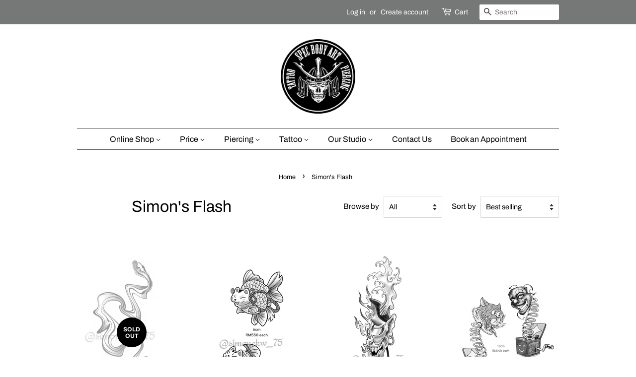

--- FILE ---
content_type: text/html; charset=utf-8
request_url: https://specbodyart.com/collections/simons-flash
body_size: 21411
content:
<!doctype html>
<html class="no-js">
<head>

  <!-- Basic page needs ================================================== -->
  <meta charset="utf-8">
  <meta http-equiv="X-UA-Compatible" content="IE=edge,chrome=1">

  

  <!-- Title and description ================================================== -->
  <title>
  Simon&#39;s Flash &ndash; Spec Body Art (Tattoo &amp; Piercing)
  </title>

  

  <!-- Social meta ================================================== -->
  <!-- /snippets/social-meta-tags.liquid -->




<meta property="og:site_name" content="Spec Body Art (Tattoo &amp; Piercing)">
<meta property="og:url" content="https://specbodyart.com/collections/simons-flash">
<meta property="og:title" content="Simon's Flash">
<meta property="og:type" content="product.group">
<meta property="og:description" content="Established in 1991. Spec Body Art (Tattoo & Piercing) provides SAFE Piercing, CLEAN Environment and PROFESSIONAL Tattoo. Studio Location Subang Jaya & Kuala Lumpur.
1st Member os the Associasion of professional Piercers recognized worldwide in South East Asia. ">

<meta property="og:image" content="http://specbodyart.com/cdn/shop/files/spec_logo_png_header_website_1200x1200.png?v=1614306737">
<meta property="og:image:secure_url" content="https://specbodyart.com/cdn/shop/files/spec_logo_png_header_website_1200x1200.png?v=1614306737">


<meta name="twitter:card" content="summary_large_image">
<meta name="twitter:title" content="Simon's Flash">
<meta name="twitter:description" content="Established in 1991. Spec Body Art (Tattoo & Piercing) provides SAFE Piercing, CLEAN Environment and PROFESSIONAL Tattoo. Studio Location Subang Jaya & Kuala Lumpur.
1st Member os the Associasion of professional Piercers recognized worldwide in South East Asia. ">


  <!-- Helpers ================================================== -->
  <link rel="canonical" href="https://specbodyart.com/collections/simons-flash">
  <meta name="viewport" content="width=device-width,initial-scale=1">
  <meta name="theme-color" content="#000000">

  <!-- CSS ================================================== -->
  <link href="//specbodyart.com/cdn/shop/t/2/assets/timber.scss.css?v=46713826135576787951765789078" rel="stylesheet" type="text/css" media="all" />
  <link href="//specbodyart.com/cdn/shop/t/2/assets/theme.scss.css?v=83715974407903851451765789078" rel="stylesheet" type="text/css" media="all" />

  <script>
    window.theme = window.theme || {};

    var theme = {
      strings: {
        addToCart: "Add to Cart",
        soldOut: "Sold Out",
        unavailable: "Unavailable",
        zoomClose: "Close (Esc)",
        zoomPrev: "Previous (Left arrow key)",
        zoomNext: "Next (Right arrow key)",
        addressError: "Error looking up that address",
        addressNoResults: "No results for that address",
        addressQueryLimit: "You have exceeded the Google API usage limit. Consider upgrading to a \u003ca href=\"https:\/\/developers.google.com\/maps\/premium\/usage-limits\"\u003ePremium Plan\u003c\/a\u003e.",
        authError: "There was a problem authenticating your Google Maps API Key."
      },
      settings: {
        // Adding some settings to allow the editor to update correctly when they are changed
        enableWideLayout: false,
        typeAccentTransform: false,
        typeAccentSpacing: false,
        baseFontSize: '17px',
        headerBaseFontSize: '32px',
        accentFontSize: '16px'
      },
      variables: {
        mediaQueryMedium: 'screen and (max-width: 768px)',
        bpSmall: false
      },
      moneyFormat: "RM{{amount}} MYR"
    }

    document.documentElement.className = document.documentElement.className.replace('no-js', 'supports-js');
  </script>

  <!-- Header hook for plugins ================================================== -->
  <script>window.performance && window.performance.mark && window.performance.mark('shopify.content_for_header.start');</script><meta name="facebook-domain-verification" content="mm8wgy1wrwudljj6aopjolfu26bm7t">
<meta name="facebook-domain-verification" content="k3l0yicxq2giu0bital9afm96rjo2s">
<meta name="google-site-verification" content="llxNAkqZLqAo4Yd06MMTHlAdq2P4UBzJ_GqsrHVjMzU">
<meta id="shopify-digital-wallet" name="shopify-digital-wallet" content="/27243610177/digital_wallets/dialog">
<link rel="alternate" type="application/atom+xml" title="Feed" href="/collections/simons-flash.atom" />
<link rel="alternate" type="application/json+oembed" href="https://specbodyart.com/collections/simons-flash.oembed">
<script async="async" src="/checkouts/internal/preloads.js?locale=en-MY"></script>
<script id="shopify-features" type="application/json">{"accessToken":"79657ff2c541bf49a9e3738dd26e08ed","betas":["rich-media-storefront-analytics"],"domain":"specbodyart.com","predictiveSearch":true,"shopId":27243610177,"locale":"en"}</script>
<script>var Shopify = Shopify || {};
Shopify.shop = "spec-body-art-tattoo-piercing.myshopify.com";
Shopify.locale = "en";
Shopify.currency = {"active":"MYR","rate":"1.0"};
Shopify.country = "MY";
Shopify.theme = {"name":"Minimal","id":79574270017,"schema_name":"Minimal","schema_version":"11.7.13","theme_store_id":380,"role":"main"};
Shopify.theme.handle = "null";
Shopify.theme.style = {"id":null,"handle":null};
Shopify.cdnHost = "specbodyart.com/cdn";
Shopify.routes = Shopify.routes || {};
Shopify.routes.root = "/";</script>
<script type="module">!function(o){(o.Shopify=o.Shopify||{}).modules=!0}(window);</script>
<script>!function(o){function n(){var o=[];function n(){o.push(Array.prototype.slice.apply(arguments))}return n.q=o,n}var t=o.Shopify=o.Shopify||{};t.loadFeatures=n(),t.autoloadFeatures=n()}(window);</script>
<script id="shop-js-analytics" type="application/json">{"pageType":"collection"}</script>
<script defer="defer" async type="module" src="//specbodyart.com/cdn/shopifycloud/shop-js/modules/v2/client.init-shop-cart-sync_WVOgQShq.en.esm.js"></script>
<script defer="defer" async type="module" src="//specbodyart.com/cdn/shopifycloud/shop-js/modules/v2/chunk.common_C_13GLB1.esm.js"></script>
<script defer="defer" async type="module" src="//specbodyart.com/cdn/shopifycloud/shop-js/modules/v2/chunk.modal_CLfMGd0m.esm.js"></script>
<script type="module">
  await import("//specbodyart.com/cdn/shopifycloud/shop-js/modules/v2/client.init-shop-cart-sync_WVOgQShq.en.esm.js");
await import("//specbodyart.com/cdn/shopifycloud/shop-js/modules/v2/chunk.common_C_13GLB1.esm.js");
await import("//specbodyart.com/cdn/shopifycloud/shop-js/modules/v2/chunk.modal_CLfMGd0m.esm.js");

  window.Shopify.SignInWithShop?.initShopCartSync?.({"fedCMEnabled":true,"windoidEnabled":true});

</script>
<script>(function() {
  var isLoaded = false;
  function asyncLoad() {
    if (isLoaded) return;
    isLoaded = true;
    var urls = ["\/\/www.powr.io\/powr.js?powr-token=spec-body-art-tattoo-piercing.myshopify.com\u0026external-type=shopify\u0026shop=spec-body-art-tattoo-piercing.myshopify.com","https:\/\/cdncozyantitheft.addons.business\/js\/script_tags\/spec-body-art-tattoo-piercing\/aiq8s2pIVZPtw7Rx4AnxyzVqYlRZCjI7.js?shop=spec-body-art-tattoo-piercing.myshopify.com","https:\/\/client.labelerapp.com\/js\/labeler.js?shop=spec-body-art-tattoo-piercing.myshopify.com","https:\/\/zegsu.com\/shopify\/instagenie\/widget?version=1.0.0\u0026shop=spec-body-art-tattoo-piercing.myshopify.com\u0026token=1698657518\u0026shop=spec-body-art-tattoo-piercing.myshopify.com"];
    for (var i = 0; i < urls.length; i++) {
      var s = document.createElement('script');
      s.type = 'text/javascript';
      s.async = true;
      s.src = urls[i];
      var x = document.getElementsByTagName('script')[0];
      x.parentNode.insertBefore(s, x);
    }
  };
  if(window.attachEvent) {
    window.attachEvent('onload', asyncLoad);
  } else {
    window.addEventListener('load', asyncLoad, false);
  }
})();</script>
<script id="__st">var __st={"a":27243610177,"offset":28800,"reqid":"8e950653-f49d-40d3-bf62-ae92d28e3186-1769706135","pageurl":"specbodyart.com\/collections\/simons-flash","u":"a36317691af3","p":"collection","rtyp":"collection","rid":265694117953};</script>
<script>window.ShopifyPaypalV4VisibilityTracking = true;</script>
<script id="captcha-bootstrap">!function(){'use strict';const t='contact',e='account',n='new_comment',o=[[t,t],['blogs',n],['comments',n],[t,'customer']],c=[[e,'customer_login'],[e,'guest_login'],[e,'recover_customer_password'],[e,'create_customer']],r=t=>t.map((([t,e])=>`form[action*='/${t}']:not([data-nocaptcha='true']) input[name='form_type'][value='${e}']`)).join(','),a=t=>()=>t?[...document.querySelectorAll(t)].map((t=>t.form)):[];function s(){const t=[...o],e=r(t);return a(e)}const i='password',u='form_key',d=['recaptcha-v3-token','g-recaptcha-response','h-captcha-response',i],f=()=>{try{return window.sessionStorage}catch{return}},m='__shopify_v',_=t=>t.elements[u];function p(t,e,n=!1){try{const o=window.sessionStorage,c=JSON.parse(o.getItem(e)),{data:r}=function(t){const{data:e,action:n}=t;return t[m]||n?{data:e,action:n}:{data:t,action:n}}(c);for(const[e,n]of Object.entries(r))t.elements[e]&&(t.elements[e].value=n);n&&o.removeItem(e)}catch(o){console.error('form repopulation failed',{error:o})}}const l='form_type',E='cptcha';function T(t){t.dataset[E]=!0}const w=window,h=w.document,L='Shopify',v='ce_forms',y='captcha';let A=!1;((t,e)=>{const n=(g='f06e6c50-85a8-45c8-87d0-21a2b65856fe',I='https://cdn.shopify.com/shopifycloud/storefront-forms-hcaptcha/ce_storefront_forms_captcha_hcaptcha.v1.5.2.iife.js',D={infoText:'Protected by hCaptcha',privacyText:'Privacy',termsText:'Terms'},(t,e,n)=>{const o=w[L][v],c=o.bindForm;if(c)return c(t,g,e,D).then(n);var r;o.q.push([[t,g,e,D],n]),r=I,A||(h.body.append(Object.assign(h.createElement('script'),{id:'captcha-provider',async:!0,src:r})),A=!0)});var g,I,D;w[L]=w[L]||{},w[L][v]=w[L][v]||{},w[L][v].q=[],w[L][y]=w[L][y]||{},w[L][y].protect=function(t,e){n(t,void 0,e),T(t)},Object.freeze(w[L][y]),function(t,e,n,w,h,L){const[v,y,A,g]=function(t,e,n){const i=e?o:[],u=t?c:[],d=[...i,...u],f=r(d),m=r(i),_=r(d.filter((([t,e])=>n.includes(e))));return[a(f),a(m),a(_),s()]}(w,h,L),I=t=>{const e=t.target;return e instanceof HTMLFormElement?e:e&&e.form},D=t=>v().includes(t);t.addEventListener('submit',(t=>{const e=I(t);if(!e)return;const n=D(e)&&!e.dataset.hcaptchaBound&&!e.dataset.recaptchaBound,o=_(e),c=g().includes(e)&&(!o||!o.value);(n||c)&&t.preventDefault(),c&&!n&&(function(t){try{if(!f())return;!function(t){const e=f();if(!e)return;const n=_(t);if(!n)return;const o=n.value;o&&e.removeItem(o)}(t);const e=Array.from(Array(32),(()=>Math.random().toString(36)[2])).join('');!function(t,e){_(t)||t.append(Object.assign(document.createElement('input'),{type:'hidden',name:u})),t.elements[u].value=e}(t,e),function(t,e){const n=f();if(!n)return;const o=[...t.querySelectorAll(`input[type='${i}']`)].map((({name:t})=>t)),c=[...d,...o],r={};for(const[a,s]of new FormData(t).entries())c.includes(a)||(r[a]=s);n.setItem(e,JSON.stringify({[m]:1,action:t.action,data:r}))}(t,e)}catch(e){console.error('failed to persist form',e)}}(e),e.submit())}));const S=(t,e)=>{t&&!t.dataset[E]&&(n(t,e.some((e=>e===t))),T(t))};for(const o of['focusin','change'])t.addEventListener(o,(t=>{const e=I(t);D(e)&&S(e,y())}));const B=e.get('form_key'),M=e.get(l),P=B&&M;t.addEventListener('DOMContentLoaded',(()=>{const t=y();if(P)for(const e of t)e.elements[l].value===M&&p(e,B);[...new Set([...A(),...v().filter((t=>'true'===t.dataset.shopifyCaptcha))])].forEach((e=>S(e,t)))}))}(h,new URLSearchParams(w.location.search),n,t,e,['guest_login'])})(!0,!0)}();</script>
<script integrity="sha256-4kQ18oKyAcykRKYeNunJcIwy7WH5gtpwJnB7kiuLZ1E=" data-source-attribution="shopify.loadfeatures" defer="defer" src="//specbodyart.com/cdn/shopifycloud/storefront/assets/storefront/load_feature-a0a9edcb.js" crossorigin="anonymous"></script>
<script data-source-attribution="shopify.dynamic_checkout.dynamic.init">var Shopify=Shopify||{};Shopify.PaymentButton=Shopify.PaymentButton||{isStorefrontPortableWallets:!0,init:function(){window.Shopify.PaymentButton.init=function(){};var t=document.createElement("script");t.src="https://specbodyart.com/cdn/shopifycloud/portable-wallets/latest/portable-wallets.en.js",t.type="module",document.head.appendChild(t)}};
</script>
<script data-source-attribution="shopify.dynamic_checkout.buyer_consent">
  function portableWalletsHideBuyerConsent(e){var t=document.getElementById("shopify-buyer-consent"),n=document.getElementById("shopify-subscription-policy-button");t&&n&&(t.classList.add("hidden"),t.setAttribute("aria-hidden","true"),n.removeEventListener("click",e))}function portableWalletsShowBuyerConsent(e){var t=document.getElementById("shopify-buyer-consent"),n=document.getElementById("shopify-subscription-policy-button");t&&n&&(t.classList.remove("hidden"),t.removeAttribute("aria-hidden"),n.addEventListener("click",e))}window.Shopify?.PaymentButton&&(window.Shopify.PaymentButton.hideBuyerConsent=portableWalletsHideBuyerConsent,window.Shopify.PaymentButton.showBuyerConsent=portableWalletsShowBuyerConsent);
</script>
<script data-source-attribution="shopify.dynamic_checkout.cart.bootstrap">document.addEventListener("DOMContentLoaded",(function(){function t(){return document.querySelector("shopify-accelerated-checkout-cart, shopify-accelerated-checkout")}if(t())Shopify.PaymentButton.init();else{new MutationObserver((function(e,n){t()&&(Shopify.PaymentButton.init(),n.disconnect())})).observe(document.body,{childList:!0,subtree:!0})}}));
</script>

<script>window.performance && window.performance.mark && window.performance.mark('shopify.content_for_header.end');</script>

  <script src="//specbodyart.com/cdn/shop/t/2/assets/jquery-2.2.3.min.js?v=58211863146907186831587218126" type="text/javascript"></script>

  <script src="//specbodyart.com/cdn/shop/t/2/assets/lazysizes.min.js?v=155223123402716617051587218126" async="async"></script>

  
  


                  <script>
              if (typeof BSS_PL == 'undefined') {
                  var BSS_PL = {};
              }
              var bssPlApiServer = "https://product-labels-pro.bsscommerce.com";
              BSS_PL.customerTags = 'null'
              BSS_PL.configData = [];
              BSS_PL.storeId = 5833;
              BSS_PL.currentPlan = "false";
              </script>
          
                    <link href="https://monorail-edge.shopifysvc.com" rel="dns-prefetch">
<script>(function(){if ("sendBeacon" in navigator && "performance" in window) {try {var session_token_from_headers = performance.getEntriesByType('navigation')[0].serverTiming.find(x => x.name == '_s').description;} catch {var session_token_from_headers = undefined;}var session_cookie_matches = document.cookie.match(/_shopify_s=([^;]*)/);var session_token_from_cookie = session_cookie_matches && session_cookie_matches.length === 2 ? session_cookie_matches[1] : "";var session_token = session_token_from_headers || session_token_from_cookie || "";function handle_abandonment_event(e) {var entries = performance.getEntries().filter(function(entry) {return /monorail-edge.shopifysvc.com/.test(entry.name);});if (!window.abandonment_tracked && entries.length === 0) {window.abandonment_tracked = true;var currentMs = Date.now();var navigation_start = performance.timing.navigationStart;var payload = {shop_id: 27243610177,url: window.location.href,navigation_start,duration: currentMs - navigation_start,session_token,page_type: "collection"};window.navigator.sendBeacon("https://monorail-edge.shopifysvc.com/v1/produce", JSON.stringify({schema_id: "online_store_buyer_site_abandonment/1.1",payload: payload,metadata: {event_created_at_ms: currentMs,event_sent_at_ms: currentMs}}));}}window.addEventListener('pagehide', handle_abandonment_event);}}());</script>
<script id="web-pixels-manager-setup">(function e(e,d,r,n,o){if(void 0===o&&(o={}),!Boolean(null===(a=null===(i=window.Shopify)||void 0===i?void 0:i.analytics)||void 0===a?void 0:a.replayQueue)){var i,a;window.Shopify=window.Shopify||{};var t=window.Shopify;t.analytics=t.analytics||{};var s=t.analytics;s.replayQueue=[],s.publish=function(e,d,r){return s.replayQueue.push([e,d,r]),!0};try{self.performance.mark("wpm:start")}catch(e){}var l=function(){var e={modern:/Edge?\/(1{2}[4-9]|1[2-9]\d|[2-9]\d{2}|\d{4,})\.\d+(\.\d+|)|Firefox\/(1{2}[4-9]|1[2-9]\d|[2-9]\d{2}|\d{4,})\.\d+(\.\d+|)|Chrom(ium|e)\/(9{2}|\d{3,})\.\d+(\.\d+|)|(Maci|X1{2}).+ Version\/(15\.\d+|(1[6-9]|[2-9]\d|\d{3,})\.\d+)([,.]\d+|)( \(\w+\)|)( Mobile\/\w+|) Safari\/|Chrome.+OPR\/(9{2}|\d{3,})\.\d+\.\d+|(CPU[ +]OS|iPhone[ +]OS|CPU[ +]iPhone|CPU IPhone OS|CPU iPad OS)[ +]+(15[._]\d+|(1[6-9]|[2-9]\d|\d{3,})[._]\d+)([._]\d+|)|Android:?[ /-](13[3-9]|1[4-9]\d|[2-9]\d{2}|\d{4,})(\.\d+|)(\.\d+|)|Android.+Firefox\/(13[5-9]|1[4-9]\d|[2-9]\d{2}|\d{4,})\.\d+(\.\d+|)|Android.+Chrom(ium|e)\/(13[3-9]|1[4-9]\d|[2-9]\d{2}|\d{4,})\.\d+(\.\d+|)|SamsungBrowser\/([2-9]\d|\d{3,})\.\d+/,legacy:/Edge?\/(1[6-9]|[2-9]\d|\d{3,})\.\d+(\.\d+|)|Firefox\/(5[4-9]|[6-9]\d|\d{3,})\.\d+(\.\d+|)|Chrom(ium|e)\/(5[1-9]|[6-9]\d|\d{3,})\.\d+(\.\d+|)([\d.]+$|.*Safari\/(?![\d.]+ Edge\/[\d.]+$))|(Maci|X1{2}).+ Version\/(10\.\d+|(1[1-9]|[2-9]\d|\d{3,})\.\d+)([,.]\d+|)( \(\w+\)|)( Mobile\/\w+|) Safari\/|Chrome.+OPR\/(3[89]|[4-9]\d|\d{3,})\.\d+\.\d+|(CPU[ +]OS|iPhone[ +]OS|CPU[ +]iPhone|CPU IPhone OS|CPU iPad OS)[ +]+(10[._]\d+|(1[1-9]|[2-9]\d|\d{3,})[._]\d+)([._]\d+|)|Android:?[ /-](13[3-9]|1[4-9]\d|[2-9]\d{2}|\d{4,})(\.\d+|)(\.\d+|)|Mobile Safari.+OPR\/([89]\d|\d{3,})\.\d+\.\d+|Android.+Firefox\/(13[5-9]|1[4-9]\d|[2-9]\d{2}|\d{4,})\.\d+(\.\d+|)|Android.+Chrom(ium|e)\/(13[3-9]|1[4-9]\d|[2-9]\d{2}|\d{4,})\.\d+(\.\d+|)|Android.+(UC? ?Browser|UCWEB|U3)[ /]?(15\.([5-9]|\d{2,})|(1[6-9]|[2-9]\d|\d{3,})\.\d+)\.\d+|SamsungBrowser\/(5\.\d+|([6-9]|\d{2,})\.\d+)|Android.+MQ{2}Browser\/(14(\.(9|\d{2,})|)|(1[5-9]|[2-9]\d|\d{3,})(\.\d+|))(\.\d+|)|K[Aa][Ii]OS\/(3\.\d+|([4-9]|\d{2,})\.\d+)(\.\d+|)/},d=e.modern,r=e.legacy,n=navigator.userAgent;return n.match(d)?"modern":n.match(r)?"legacy":"unknown"}(),u="modern"===l?"modern":"legacy",c=(null!=n?n:{modern:"",legacy:""})[u],f=function(e){return[e.baseUrl,"/wpm","/b",e.hashVersion,"modern"===e.buildTarget?"m":"l",".js"].join("")}({baseUrl:d,hashVersion:r,buildTarget:u}),m=function(e){var d=e.version,r=e.bundleTarget,n=e.surface,o=e.pageUrl,i=e.monorailEndpoint;return{emit:function(e){var a=e.status,t=e.errorMsg,s=(new Date).getTime(),l=JSON.stringify({metadata:{event_sent_at_ms:s},events:[{schema_id:"web_pixels_manager_load/3.1",payload:{version:d,bundle_target:r,page_url:o,status:a,surface:n,error_msg:t},metadata:{event_created_at_ms:s}}]});if(!i)return console&&console.warn&&console.warn("[Web Pixels Manager] No Monorail endpoint provided, skipping logging."),!1;try{return self.navigator.sendBeacon.bind(self.navigator)(i,l)}catch(e){}var u=new XMLHttpRequest;try{return u.open("POST",i,!0),u.setRequestHeader("Content-Type","text/plain"),u.send(l),!0}catch(e){return console&&console.warn&&console.warn("[Web Pixels Manager] Got an unhandled error while logging to Monorail."),!1}}}}({version:r,bundleTarget:l,surface:e.surface,pageUrl:self.location.href,monorailEndpoint:e.monorailEndpoint});try{o.browserTarget=l,function(e){var d=e.src,r=e.async,n=void 0===r||r,o=e.onload,i=e.onerror,a=e.sri,t=e.scriptDataAttributes,s=void 0===t?{}:t,l=document.createElement("script"),u=document.querySelector("head"),c=document.querySelector("body");if(l.async=n,l.src=d,a&&(l.integrity=a,l.crossOrigin="anonymous"),s)for(var f in s)if(Object.prototype.hasOwnProperty.call(s,f))try{l.dataset[f]=s[f]}catch(e){}if(o&&l.addEventListener("load",o),i&&l.addEventListener("error",i),u)u.appendChild(l);else{if(!c)throw new Error("Did not find a head or body element to append the script");c.appendChild(l)}}({src:f,async:!0,onload:function(){if(!function(){var e,d;return Boolean(null===(d=null===(e=window.Shopify)||void 0===e?void 0:e.analytics)||void 0===d?void 0:d.initialized)}()){var d=window.webPixelsManager.init(e)||void 0;if(d){var r=window.Shopify.analytics;r.replayQueue.forEach((function(e){var r=e[0],n=e[1],o=e[2];d.publishCustomEvent(r,n,o)})),r.replayQueue=[],r.publish=d.publishCustomEvent,r.visitor=d.visitor,r.initialized=!0}}},onerror:function(){return m.emit({status:"failed",errorMsg:"".concat(f," has failed to load")})},sri:function(e){var d=/^sha384-[A-Za-z0-9+/=]+$/;return"string"==typeof e&&d.test(e)}(c)?c:"",scriptDataAttributes:o}),m.emit({status:"loading"})}catch(e){m.emit({status:"failed",errorMsg:(null==e?void 0:e.message)||"Unknown error"})}}})({shopId: 27243610177,storefrontBaseUrl: "https://specbodyart.com",extensionsBaseUrl: "https://extensions.shopifycdn.com/cdn/shopifycloud/web-pixels-manager",monorailEndpoint: "https://monorail-edge.shopifysvc.com/unstable/produce_batch",surface: "storefront-renderer",enabledBetaFlags: ["2dca8a86"],webPixelsConfigList: [{"id":"386990145","configuration":"{\"config\":\"{\\\"pixel_id\\\":\\\"GT-K5MKJH2\\\",\\\"target_country\\\":\\\"MY\\\",\\\"gtag_events\\\":[{\\\"type\\\":\\\"purchase\\\",\\\"action_label\\\":\\\"MC-5B7GMSPQCP\\\"},{\\\"type\\\":\\\"page_view\\\",\\\"action_label\\\":\\\"MC-5B7GMSPQCP\\\"},{\\\"type\\\":\\\"view_item\\\",\\\"action_label\\\":\\\"MC-5B7GMSPQCP\\\"}],\\\"enable_monitoring_mode\\\":false}\"}","eventPayloadVersion":"v1","runtimeContext":"OPEN","scriptVersion":"b2a88bafab3e21179ed38636efcd8a93","type":"APP","apiClientId":1780363,"privacyPurposes":[],"dataSharingAdjustments":{"protectedCustomerApprovalScopes":["read_customer_address","read_customer_email","read_customer_name","read_customer_personal_data","read_customer_phone"]}},{"id":"shopify-app-pixel","configuration":"{}","eventPayloadVersion":"v1","runtimeContext":"STRICT","scriptVersion":"0450","apiClientId":"shopify-pixel","type":"APP","privacyPurposes":["ANALYTICS","MARKETING"]},{"id":"shopify-custom-pixel","eventPayloadVersion":"v1","runtimeContext":"LAX","scriptVersion":"0450","apiClientId":"shopify-pixel","type":"CUSTOM","privacyPurposes":["ANALYTICS","MARKETING"]}],isMerchantRequest: false,initData: {"shop":{"name":"Spec Body Art (Tattoo \u0026 Piercing)","paymentSettings":{"currencyCode":"MYR"},"myshopifyDomain":"spec-body-art-tattoo-piercing.myshopify.com","countryCode":"MY","storefrontUrl":"https:\/\/specbodyart.com"},"customer":null,"cart":null,"checkout":null,"productVariants":[],"purchasingCompany":null},},"https://specbodyart.com/cdn","1d2a099fw23dfb22ep557258f5m7a2edbae",{"modern":"","legacy":""},{"shopId":"27243610177","storefrontBaseUrl":"https:\/\/specbodyart.com","extensionBaseUrl":"https:\/\/extensions.shopifycdn.com\/cdn\/shopifycloud\/web-pixels-manager","surface":"storefront-renderer","enabledBetaFlags":"[\"2dca8a86\"]","isMerchantRequest":"false","hashVersion":"1d2a099fw23dfb22ep557258f5m7a2edbae","publish":"custom","events":"[[\"page_viewed\",{}],[\"collection_viewed\",{\"collection\":{\"id\":\"265694117953\",\"title\":\"Simon's Flash\",\"productVariants\":[{\"price\":{\"amount\":1500.0,\"currencyCode\":\"MYR\"},\"product\":{\"title\":\"Flash Tattoo - Smoke Snake (Simon)\",\"vendor\":\"Spec Body Art (Tattoo \u0026 Piercing)\",\"id\":\"7594067722305\",\"untranslatedTitle\":\"Flash Tattoo - Smoke Snake (Simon)\",\"url\":\"\/products\/flash-tattoo-smoke-snake-simon\",\"type\":\"\"},\"id\":\"42264943689793\",\"image\":{\"src\":\"\/\/specbodyart.com\/cdn\/shop\/files\/WhatsAppImage2025-06-30at12.52.12PM_1.jpg?v=1751358295\"},\"sku\":null,\"title\":\"Default Title\",\"untranslatedTitle\":\"Default Title\"},{\"price\":{\"amount\":550.0,\"currencyCode\":\"MYR\"},\"product\":{\"title\":\"Flash Tattoo - Cat Gold Fish (Simon)\",\"vendor\":\"Spec Body Art (Tattoo \u0026 Piercing)\",\"id\":\"7594076045377\",\"untranslatedTitle\":\"Flash Tattoo - Cat Gold Fish (Simon)\",\"url\":\"\/products\/flash-tattoo-cat-gold-fish-simon-copy\",\"type\":\"\"},\"id\":\"42264982224961\",\"image\":{\"src\":\"\/\/specbodyart.com\/cdn\/shop\/files\/WhatsAppImage2025-07-01at1.00.32PM.jpg?v=1751359291\"},\"sku\":null,\"title\":\"Default Title\",\"untranslatedTitle\":\"Default Title\"},{\"price\":{\"amount\":1300.0,\"currencyCode\":\"MYR\"},\"product\":{\"title\":\"Flash Tattoo - Hanya Flames and Water (Simon)\",\"vendor\":\"Spec Body Art (Tattoo \u0026 Piercing)\",\"id\":\"7594075324481\",\"untranslatedTitle\":\"Flash Tattoo - Hanya Flames and Water (Simon)\",\"url\":\"\/products\/flash-tattoo-hanya-flames-and-water-simon\",\"type\":\"\"},\"id\":\"42264980258881\",\"image\":{\"src\":\"\/\/specbodyart.com\/cdn\/shop\/files\/WhatsAppImage2025-06-30at12.52.13PM_2.jpg?v=1751359233\"},\"sku\":null,\"title\":\"Default Title\",\"untranslatedTitle\":\"Default Title\"},{\"price\":{\"amount\":950.0,\"currencyCode\":\"MYR\"},\"product\":{\"title\":\"Flash Tattoo - Trippy Jack in the Box (Simon)\",\"vendor\":\"Spec Body Art (Tattoo \u0026 Piercing)\",\"id\":\"7594074734657\",\"untranslatedTitle\":\"Flash Tattoo - Trippy Jack in the Box (Simon)\",\"url\":\"\/products\/flash-tattoo-tripper-jack-in-the-box-simon-copy\",\"type\":\"\"},\"id\":\"42264976654401\",\"image\":{\"src\":\"\/\/specbodyart.com\/cdn\/shop\/files\/WhatsAppImage2025-06-30at12.52.13PM_1.jpg?v=1751359162\"},\"sku\":null,\"title\":\"Default Title\",\"untranslatedTitle\":\"Default Title\"},{\"price\":{\"amount\":1200.0,\"currencyCode\":\"MYR\"},\"product\":{\"title\":\"Flash Tattoo - Flower Birds (Simon)\",\"vendor\":\"Spec Body Art (Tattoo \u0026 Piercing)\",\"id\":\"7594072670273\",\"untranslatedTitle\":\"Flash Tattoo - Flower Birds (Simon)\",\"url\":\"\/products\/flash-tattoo-flower-birds-simon\",\"type\":\"\"},\"id\":\"42264973672513\",\"image\":{\"src\":\"\/\/specbodyart.com\/cdn\/shop\/files\/WhatsAppImage2025-06-30at12.52.13PM.jpg?v=1751358968\"},\"sku\":null,\"title\":\"17cm\",\"untranslatedTitle\":\"17cm\"},{\"price\":{\"amount\":1100.0,\"currencyCode\":\"MYR\"},\"product\":{\"title\":\"Flash Tattoo - Flamingo Peoney (Simon)\",\"vendor\":\"Spec Body Art (Tattoo \u0026 Piercing)\",\"id\":\"7594071785537\",\"untranslatedTitle\":\"Flash Tattoo - Flamingo Peoney (Simon)\",\"url\":\"\/products\/flash-tattoo-flamingo-peoney-simon\",\"type\":\"\"},\"id\":\"42264963907649\",\"image\":{\"src\":\"\/\/specbodyart.com\/cdn\/shop\/files\/WhatsAppImage2025-06-30at12.52.12PM_2.jpg?v=1751358773\"},\"sku\":null,\"title\":\"Default Title\",\"untranslatedTitle\":\"Default Title\"},{\"price\":{\"amount\":1500.0,\"currencyCode\":\"MYR\"},\"product\":{\"title\":\"Flash Tattoo - Panther and Tiger (Simon)\",\"vendor\":\"Spec Body Art (Tattoo \u0026 Piercing)\",\"id\":\"7594067558465\",\"untranslatedTitle\":\"Flash Tattoo - Panther and Tiger (Simon)\",\"url\":\"\/products\/flash-tattoo-panther-and-tiger-simon\",\"type\":\"\"},\"id\":\"42264943132737\",\"image\":{\"src\":\"\/\/specbodyart.com\/cdn\/shop\/files\/WhatsAppImage2025-06-30at12.52.12PM.jpg?v=1751358247\"},\"sku\":null,\"title\":\"Default Title\",\"untranslatedTitle\":\"Default Title\"},{\"price\":{\"amount\":1200.0,\"currencyCode\":\"MYR\"},\"product\":{\"title\":\"Flash Tattoo - Snake and Chains (Simon)\",\"vendor\":\"Spec Body Art (Tattoo \u0026 Piercing)\",\"id\":\"7594065821761\",\"untranslatedTitle\":\"Flash Tattoo - Snake and Chains (Simon)\",\"url\":\"\/products\/flash-tattoo-snake-and-chains-simon\",\"type\":\"\"},\"id\":\"42264931926081\",\"image\":{\"src\":\"\/\/specbodyart.com\/cdn\/shop\/files\/WhatsAppImage2025-06-30at12.52.11PM_3.jpg?v=1751358150\"},\"sku\":null,\"title\":\"Default Title\",\"untranslatedTitle\":\"Default Title\"},{\"price\":{\"amount\":950.0,\"currencyCode\":\"MYR\"},\"product\":{\"title\":\"Flash Tattoo - Seahorse Chess (Simon)\",\"vendor\":\"Spec Body Art (Tattoo \u0026 Piercing)\",\"id\":\"7594064576577\",\"untranslatedTitle\":\"Flash Tattoo - Seahorse Chess (Simon)\",\"url\":\"\/products\/flash-tattoo-seahorse-chess-simon\",\"type\":\"\"},\"id\":\"42264924192833\",\"image\":{\"src\":\"\/\/specbodyart.com\/cdn\/shop\/files\/WhatsAppImage2025-06-30at12.52.11PM_2.jpg?v=1751358014\"},\"sku\":null,\"title\":\"Default Title\",\"untranslatedTitle\":\"Default Title\"},{\"price\":{\"amount\":2300.0,\"currencyCode\":\"MYR\"},\"product\":{\"title\":\"Flash Tattoo - Cobra Smoke (Simon)\",\"vendor\":\"Spec Body Art (Tattoo \u0026 Piercing)\",\"id\":\"7594063953985\",\"untranslatedTitle\":\"Flash Tattoo - Cobra Smoke (Simon)\",\"url\":\"\/products\/flash-tattoo-cobra-smoke-simon\",\"type\":\"\"},\"id\":\"42264918261825\",\"image\":{\"src\":\"\/\/specbodyart.com\/cdn\/shop\/files\/WhatsAppImage2025-06-30at12.52.11PM_1.jpg?v=1751357948\"},\"sku\":null,\"title\":\"Default Title\",\"untranslatedTitle\":\"Default Title\"},{\"price\":{\"amount\":1400.0,\"currencyCode\":\"MYR\"},\"product\":{\"title\":\"Flash Tattoo - Cobra in Vase (Simon)\",\"vendor\":\"Spec Body Art (Tattoo \u0026 Piercing)\",\"id\":\"7594059956289\",\"untranslatedTitle\":\"Flash Tattoo - Cobra in Vase (Simon)\",\"url\":\"\/products\/flash-tattoo-cobra-in-vase-simon\",\"type\":\"\"},\"id\":\"42264896700481\",\"image\":{\"src\":\"\/\/specbodyart.com\/cdn\/shop\/files\/WhatsAppImage2025-06-30at12.52.11PM.jpg?v=1751357639\"},\"sku\":null,\"title\":\"Default Title\",\"untranslatedTitle\":\"Default Title\"},{\"price\":{\"amount\":1500.0,\"currencyCode\":\"MYR\"},\"product\":{\"title\":\"Flash Tattoo - Wings with Eyes (Simon)\",\"vendor\":\"Spec Body Art (Tattoo \u0026 Piercing)\",\"id\":\"7594056024129\",\"untranslatedTitle\":\"Flash Tattoo - Wings with Eyes (Simon)\",\"url\":\"\/products\/flash-tattoo-wings-with-eyes-simon\",\"type\":\"\"},\"id\":\"42264876187713\",\"image\":{\"src\":\"\/\/specbodyart.com\/cdn\/shop\/files\/WhatsAppImage2025-06-30at12.52.10PM_3.jpg?v=1751357242\"},\"sku\":null,\"title\":\"Default Title\",\"untranslatedTitle\":\"Default Title\"},{\"price\":{\"amount\":750.0,\"currencyCode\":\"MYR\"},\"product\":{\"title\":\"Flash Tattoo - Flaming Snake (Simon)\",\"vendor\":\"Spec Body Art (Tattoo \u0026 Piercing)\",\"id\":\"7594055139393\",\"untranslatedTitle\":\"Flash Tattoo - Flaming Snake (Simon)\",\"url\":\"\/products\/flash-tattoo-flaming-snake-simon\",\"type\":\"\"},\"id\":\"42264872484929\",\"image\":{\"src\":\"\/\/specbodyart.com\/cdn\/shop\/files\/WhatsAppImage2025-06-30at12.52.10PM_2.jpg?v=1751357185\"},\"sku\":null,\"title\":\"Default Title\",\"untranslatedTitle\":\"Default Title\"},{\"price\":{\"amount\":700.0,\"currencyCode\":\"MYR\"},\"product\":{\"title\":\"Flash Tattoo - Taiyaki and Cat (Simon)\",\"vendor\":\"Spec Body Art (Tattoo \u0026 Piercing)\",\"id\":\"7594054385729\",\"untranslatedTitle\":\"Flash Tattoo - Taiyaki and Cat (Simon)\",\"url\":\"\/products\/flash-tattoo-taiyaki-and-cat-simon\",\"type\":\"\"},\"id\":\"42264869601345\",\"image\":{\"src\":\"\/\/specbodyart.com\/cdn\/shop\/files\/WhatsAppImage2025-06-30at12.52.10PM_1.jpg?v=1751357094\"},\"sku\":null,\"title\":\"Default Title\",\"untranslatedTitle\":\"Default Title\"},{\"price\":{\"amount\":850.0,\"currencyCode\":\"MYR\"},\"product\":{\"title\":\"Flash Tattoo - Horse and Smoke (Simon)\",\"vendor\":\"Spec Body Art (Tattoo \u0026 Piercing)\",\"id\":\"7594053828673\",\"untranslatedTitle\":\"Flash Tattoo - Horse and Smoke (Simon)\",\"url\":\"\/products\/flash-tattoo-horse-and-smoke-simon\",\"type\":\"\"},\"id\":\"42264866127937\",\"image\":{\"src\":\"\/\/specbodyart.com\/cdn\/shop\/files\/WhatsAppImage2025-06-30at12.52.10PM.jpg?v=1751356990\"},\"sku\":null,\"title\":\"Default Title\",\"untranslatedTitle\":\"Default Title\"},{\"price\":{\"amount\":950.0,\"currencyCode\":\"MYR\"},\"product\":{\"title\":\"Flash Tattoo - Tiger and Smoke (Simon)\",\"vendor\":\"Spec Body Art (Tattoo \u0026 Piercing)\",\"id\":\"7594053337153\",\"untranslatedTitle\":\"Flash Tattoo - Tiger and Smoke (Simon)\",\"url\":\"\/products\/flash-tattoo-snake-and-peoney-simon-copy\",\"type\":\"\"},\"id\":\"42264863735873\",\"image\":{\"src\":\"\/\/specbodyart.com\/cdn\/shop\/files\/WhatsAppImage2025-06-30at12.52.09PM_2.jpg?v=1751356934\"},\"sku\":null,\"title\":\"Default Title\",\"untranslatedTitle\":\"Default Title\"},{\"price\":{\"amount\":3800.0,\"currencyCode\":\"MYR\"},\"product\":{\"title\":\"Flash Tattoo - Snake and Peoney (Simon)\",\"vendor\":\"Spec Body Art (Tattoo \u0026 Piercing)\",\"id\":\"7594052386881\",\"untranslatedTitle\":\"Flash Tattoo - Snake and Peoney (Simon)\",\"url\":\"\/products\/flash-tattoo-snake-and-peoney-simon\",\"type\":\"\"},\"id\":\"42264858787905\",\"image\":{\"src\":\"\/\/specbodyart.com\/cdn\/shop\/files\/WhatsAppImage2025-06-30at12.52.09PM_1.jpg?v=1751356801\"},\"sku\":null,\"title\":\"Default Title\",\"untranslatedTitle\":\"Default Title\"},{\"price\":{\"amount\":600.0,\"currencyCode\":\"MYR\"},\"product\":{\"title\":\"Flash Tattoo - Daruma (Simon)\",\"vendor\":\"Spec Body Art (Tattoo \u0026 Piercing)\",\"id\":\"7594048192577\",\"untranslatedTitle\":\"Flash Tattoo - Daruma (Simon)\",\"url\":\"\/products\/flash-tattoo-daruma-simon\",\"type\":\"\"},\"id\":\"42264837095489\",\"image\":{\"src\":\"\/\/specbodyart.com\/cdn\/shop\/files\/WhatsAppImage2025-06-30at12.52.09PM.jpg?v=1751355633\"},\"sku\":null,\"title\":\"Default Title\",\"untranslatedTitle\":\"Default Title\"},{\"price\":{\"amount\":400.0,\"currencyCode\":\"MYR\"},\"product\":{\"title\":\"Flash Tattoo - Tribal Flames (Simon)\",\"vendor\":\"Spec Body Art (Tattoo \u0026 Piercing)\",\"id\":\"6773225226305\",\"untranslatedTitle\":\"Flash Tattoo - Tribal Flames (Simon)\",\"url\":\"\/products\/flash-tattoo-tribal-flames-simon\",\"type\":\"\"},\"id\":\"39830388342849\",\"image\":{\"src\":\"\/\/specbodyart.com\/cdn\/shop\/products\/1_e215e9a5-0f07-49df-9fb3-840b0edded93.png?v=1648365424\"},\"sku\":\"\",\"title\":\"Default Title\",\"untranslatedTitle\":\"Default Title\"}]}}]]"});</script><script>
  window.ShopifyAnalytics = window.ShopifyAnalytics || {};
  window.ShopifyAnalytics.meta = window.ShopifyAnalytics.meta || {};
  window.ShopifyAnalytics.meta.currency = 'MYR';
  var meta = {"products":[{"id":7594067722305,"gid":"gid:\/\/shopify\/Product\/7594067722305","vendor":"Spec Body Art (Tattoo \u0026 Piercing)","type":"","handle":"flash-tattoo-smoke-snake-simon","variants":[{"id":42264943689793,"price":150000,"name":"Flash Tattoo - Smoke Snake (Simon)","public_title":null,"sku":null}],"remote":false},{"id":7594076045377,"gid":"gid:\/\/shopify\/Product\/7594076045377","vendor":"Spec Body Art (Tattoo \u0026 Piercing)","type":"","handle":"flash-tattoo-cat-gold-fish-simon-copy","variants":[{"id":42264982224961,"price":55000,"name":"Flash Tattoo - Cat Gold Fish (Simon)","public_title":null,"sku":null}],"remote":false},{"id":7594075324481,"gid":"gid:\/\/shopify\/Product\/7594075324481","vendor":"Spec Body Art (Tattoo \u0026 Piercing)","type":"","handle":"flash-tattoo-hanya-flames-and-water-simon","variants":[{"id":42264980258881,"price":130000,"name":"Flash Tattoo - Hanya Flames and Water (Simon)","public_title":null,"sku":null}],"remote":false},{"id":7594074734657,"gid":"gid:\/\/shopify\/Product\/7594074734657","vendor":"Spec Body Art (Tattoo \u0026 Piercing)","type":"","handle":"flash-tattoo-tripper-jack-in-the-box-simon-copy","variants":[{"id":42264976654401,"price":95000,"name":"Flash Tattoo - Trippy Jack in the Box (Simon)","public_title":null,"sku":null}],"remote":false},{"id":7594072670273,"gid":"gid:\/\/shopify\/Product\/7594072670273","vendor":"Spec Body Art (Tattoo \u0026 Piercing)","type":"","handle":"flash-tattoo-flower-birds-simon","variants":[{"id":42264973672513,"price":120000,"name":"Flash Tattoo - Flower Birds (Simon) - 17cm","public_title":"17cm","sku":null},{"id":42264973705281,"price":75000,"name":"Flash Tattoo - Flower Birds (Simon) - 10cm","public_title":"10cm","sku":null},{"id":42264973738049,"price":60000,"name":"Flash Tattoo - Flower Birds (Simon) - 9cm","public_title":"9cm","sku":null}],"remote":false},{"id":7594071785537,"gid":"gid:\/\/shopify\/Product\/7594071785537","vendor":"Spec Body Art (Tattoo \u0026 Piercing)","type":"","handle":"flash-tattoo-flamingo-peoney-simon","variants":[{"id":42264963907649,"price":110000,"name":"Flash Tattoo - Flamingo Peoney (Simon)","public_title":null,"sku":null}],"remote":false},{"id":7594067558465,"gid":"gid:\/\/shopify\/Product\/7594067558465","vendor":"Spec Body Art (Tattoo \u0026 Piercing)","type":"","handle":"flash-tattoo-panther-and-tiger-simon","variants":[{"id":42264943132737,"price":150000,"name":"Flash Tattoo - Panther and Tiger (Simon)","public_title":null,"sku":null}],"remote":false},{"id":7594065821761,"gid":"gid:\/\/shopify\/Product\/7594065821761","vendor":"Spec Body Art (Tattoo \u0026 Piercing)","type":"","handle":"flash-tattoo-snake-and-chains-simon","variants":[{"id":42264931926081,"price":120000,"name":"Flash Tattoo - Snake and Chains (Simon)","public_title":null,"sku":null}],"remote":false},{"id":7594064576577,"gid":"gid:\/\/shopify\/Product\/7594064576577","vendor":"Spec Body Art (Tattoo \u0026 Piercing)","type":"","handle":"flash-tattoo-seahorse-chess-simon","variants":[{"id":42264924192833,"price":95000,"name":"Flash Tattoo - Seahorse Chess (Simon)","public_title":null,"sku":null}],"remote":false},{"id":7594063953985,"gid":"gid:\/\/shopify\/Product\/7594063953985","vendor":"Spec Body Art (Tattoo \u0026 Piercing)","type":"","handle":"flash-tattoo-cobra-smoke-simon","variants":[{"id":42264918261825,"price":230000,"name":"Flash Tattoo - Cobra Smoke (Simon)","public_title":null,"sku":null}],"remote":false},{"id":7594059956289,"gid":"gid:\/\/shopify\/Product\/7594059956289","vendor":"Spec Body Art (Tattoo \u0026 Piercing)","type":"","handle":"flash-tattoo-cobra-in-vase-simon","variants":[{"id":42264896700481,"price":140000,"name":"Flash Tattoo - Cobra in Vase (Simon)","public_title":null,"sku":null}],"remote":false},{"id":7594056024129,"gid":"gid:\/\/shopify\/Product\/7594056024129","vendor":"Spec Body Art (Tattoo \u0026 Piercing)","type":"","handle":"flash-tattoo-wings-with-eyes-simon","variants":[{"id":42264876187713,"price":150000,"name":"Flash Tattoo - Wings with Eyes (Simon)","public_title":null,"sku":null}],"remote":false},{"id":7594055139393,"gid":"gid:\/\/shopify\/Product\/7594055139393","vendor":"Spec Body Art (Tattoo \u0026 Piercing)","type":"","handle":"flash-tattoo-flaming-snake-simon","variants":[{"id":42264872484929,"price":75000,"name":"Flash Tattoo - Flaming Snake (Simon)","public_title":null,"sku":null}],"remote":false},{"id":7594054385729,"gid":"gid:\/\/shopify\/Product\/7594054385729","vendor":"Spec Body Art (Tattoo \u0026 Piercing)","type":"","handle":"flash-tattoo-taiyaki-and-cat-simon","variants":[{"id":42264869601345,"price":70000,"name":"Flash Tattoo - Taiyaki and Cat (Simon)","public_title":null,"sku":null}],"remote":false},{"id":7594053828673,"gid":"gid:\/\/shopify\/Product\/7594053828673","vendor":"Spec Body Art (Tattoo \u0026 Piercing)","type":"","handle":"flash-tattoo-horse-and-smoke-simon","variants":[{"id":42264866127937,"price":85000,"name":"Flash Tattoo - Horse and Smoke (Simon)","public_title":null,"sku":null}],"remote":false},{"id":7594053337153,"gid":"gid:\/\/shopify\/Product\/7594053337153","vendor":"Spec Body Art (Tattoo \u0026 Piercing)","type":"","handle":"flash-tattoo-snake-and-peoney-simon-copy","variants":[{"id":42264863735873,"price":95000,"name":"Flash Tattoo - Tiger and Smoke (Simon)","public_title":null,"sku":null}],"remote":false},{"id":7594052386881,"gid":"gid:\/\/shopify\/Product\/7594052386881","vendor":"Spec Body Art (Tattoo \u0026 Piercing)","type":"","handle":"flash-tattoo-snake-and-peoney-simon","variants":[{"id":42264858787905,"price":380000,"name":"Flash Tattoo - Snake and Peoney (Simon)","public_title":null,"sku":null}],"remote":false},{"id":7594048192577,"gid":"gid:\/\/shopify\/Product\/7594048192577","vendor":"Spec Body Art (Tattoo \u0026 Piercing)","type":"","handle":"flash-tattoo-daruma-simon","variants":[{"id":42264837095489,"price":60000,"name":"Flash Tattoo - Daruma (Simon)","public_title":null,"sku":null}],"remote":false},{"id":6773225226305,"gid":"gid:\/\/shopify\/Product\/6773225226305","vendor":"Spec Body Art (Tattoo \u0026 Piercing)","type":"","handle":"flash-tattoo-tribal-flames-simon","variants":[{"id":39830388342849,"price":40000,"name":"Flash Tattoo - Tribal Flames (Simon)","public_title":null,"sku":""}],"remote":false}],"page":{"pageType":"collection","resourceType":"collection","resourceId":265694117953,"requestId":"8e950653-f49d-40d3-bf62-ae92d28e3186-1769706135"}};
  for (var attr in meta) {
    window.ShopifyAnalytics.meta[attr] = meta[attr];
  }
</script>
<script class="analytics">
  (function () {
    var customDocumentWrite = function(content) {
      var jquery = null;

      if (window.jQuery) {
        jquery = window.jQuery;
      } else if (window.Checkout && window.Checkout.$) {
        jquery = window.Checkout.$;
      }

      if (jquery) {
        jquery('body').append(content);
      }
    };

    var hasLoggedConversion = function(token) {
      if (token) {
        return document.cookie.indexOf('loggedConversion=' + token) !== -1;
      }
      return false;
    }

    var setCookieIfConversion = function(token) {
      if (token) {
        var twoMonthsFromNow = new Date(Date.now());
        twoMonthsFromNow.setMonth(twoMonthsFromNow.getMonth() + 2);

        document.cookie = 'loggedConversion=' + token + '; expires=' + twoMonthsFromNow;
      }
    }

    var trekkie = window.ShopifyAnalytics.lib = window.trekkie = window.trekkie || [];
    if (trekkie.integrations) {
      return;
    }
    trekkie.methods = [
      'identify',
      'page',
      'ready',
      'track',
      'trackForm',
      'trackLink'
    ];
    trekkie.factory = function(method) {
      return function() {
        var args = Array.prototype.slice.call(arguments);
        args.unshift(method);
        trekkie.push(args);
        return trekkie;
      };
    };
    for (var i = 0; i < trekkie.methods.length; i++) {
      var key = trekkie.methods[i];
      trekkie[key] = trekkie.factory(key);
    }
    trekkie.load = function(config) {
      trekkie.config = config || {};
      trekkie.config.initialDocumentCookie = document.cookie;
      var first = document.getElementsByTagName('script')[0];
      var script = document.createElement('script');
      script.type = 'text/javascript';
      script.onerror = function(e) {
        var scriptFallback = document.createElement('script');
        scriptFallback.type = 'text/javascript';
        scriptFallback.onerror = function(error) {
                var Monorail = {
      produce: function produce(monorailDomain, schemaId, payload) {
        var currentMs = new Date().getTime();
        var event = {
          schema_id: schemaId,
          payload: payload,
          metadata: {
            event_created_at_ms: currentMs,
            event_sent_at_ms: currentMs
          }
        };
        return Monorail.sendRequest("https://" + monorailDomain + "/v1/produce", JSON.stringify(event));
      },
      sendRequest: function sendRequest(endpointUrl, payload) {
        // Try the sendBeacon API
        if (window && window.navigator && typeof window.navigator.sendBeacon === 'function' && typeof window.Blob === 'function' && !Monorail.isIos12()) {
          var blobData = new window.Blob([payload], {
            type: 'text/plain'
          });

          if (window.navigator.sendBeacon(endpointUrl, blobData)) {
            return true;
          } // sendBeacon was not successful

        } // XHR beacon

        var xhr = new XMLHttpRequest();

        try {
          xhr.open('POST', endpointUrl);
          xhr.setRequestHeader('Content-Type', 'text/plain');
          xhr.send(payload);
        } catch (e) {
          console.log(e);
        }

        return false;
      },
      isIos12: function isIos12() {
        return window.navigator.userAgent.lastIndexOf('iPhone; CPU iPhone OS 12_') !== -1 || window.navigator.userAgent.lastIndexOf('iPad; CPU OS 12_') !== -1;
      }
    };
    Monorail.produce('monorail-edge.shopifysvc.com',
      'trekkie_storefront_load_errors/1.1',
      {shop_id: 27243610177,
      theme_id: 79574270017,
      app_name: "storefront",
      context_url: window.location.href,
      source_url: "//specbodyart.com/cdn/s/trekkie.storefront.a804e9514e4efded663580eddd6991fcc12b5451.min.js"});

        };
        scriptFallback.async = true;
        scriptFallback.src = '//specbodyart.com/cdn/s/trekkie.storefront.a804e9514e4efded663580eddd6991fcc12b5451.min.js';
        first.parentNode.insertBefore(scriptFallback, first);
      };
      script.async = true;
      script.src = '//specbodyart.com/cdn/s/trekkie.storefront.a804e9514e4efded663580eddd6991fcc12b5451.min.js';
      first.parentNode.insertBefore(script, first);
    };
    trekkie.load(
      {"Trekkie":{"appName":"storefront","development":false,"defaultAttributes":{"shopId":27243610177,"isMerchantRequest":null,"themeId":79574270017,"themeCityHash":"1238642306297409334","contentLanguage":"en","currency":"MYR","eventMetadataId":"3c55b32a-f4fc-4568-a696-ffa500936bbc"},"isServerSideCookieWritingEnabled":true,"monorailRegion":"shop_domain","enabledBetaFlags":["65f19447","b5387b81"]},"Session Attribution":{},"S2S":{"facebookCapiEnabled":false,"source":"trekkie-storefront-renderer","apiClientId":580111}}
    );

    var loaded = false;
    trekkie.ready(function() {
      if (loaded) return;
      loaded = true;

      window.ShopifyAnalytics.lib = window.trekkie;

      var originalDocumentWrite = document.write;
      document.write = customDocumentWrite;
      try { window.ShopifyAnalytics.merchantGoogleAnalytics.call(this); } catch(error) {};
      document.write = originalDocumentWrite;

      window.ShopifyAnalytics.lib.page(null,{"pageType":"collection","resourceType":"collection","resourceId":265694117953,"requestId":"8e950653-f49d-40d3-bf62-ae92d28e3186-1769706135","shopifyEmitted":true});

      var match = window.location.pathname.match(/checkouts\/(.+)\/(thank_you|post_purchase)/)
      var token = match? match[1]: undefined;
      if (!hasLoggedConversion(token)) {
        setCookieIfConversion(token);
        window.ShopifyAnalytics.lib.track("Viewed Product Category",{"currency":"MYR","category":"Collection: simons-flash","collectionName":"simons-flash","collectionId":265694117953,"nonInteraction":true},undefined,undefined,{"shopifyEmitted":true});
      }
    });


        var eventsListenerScript = document.createElement('script');
        eventsListenerScript.async = true;
        eventsListenerScript.src = "//specbodyart.com/cdn/shopifycloud/storefront/assets/shop_events_listener-3da45d37.js";
        document.getElementsByTagName('head')[0].appendChild(eventsListenerScript);

})();</script>
<script
  defer
  src="https://specbodyart.com/cdn/shopifycloud/perf-kit/shopify-perf-kit-3.1.0.min.js"
  data-application="storefront-renderer"
  data-shop-id="27243610177"
  data-render-region="gcp-us-central1"
  data-page-type="collection"
  data-theme-instance-id="79574270017"
  data-theme-name="Minimal"
  data-theme-version="11.7.13"
  data-monorail-region="shop_domain"
  data-resource-timing-sampling-rate="10"
  data-shs="true"
  data-shs-beacon="true"
  data-shs-export-with-fetch="true"
  data-shs-logs-sample-rate="1"
  data-shs-beacon-endpoint="https://specbodyart.com/api/collect"
></script>
</head>
             

<body id="simon-39-s-flash" class="template-collection">

  <div id="shopify-section-header" class="shopify-section"><style>
  .logo__image-wrapper {
    max-width: 150px;
  }
  /*================= If logo is above navigation ================== */
  
    .site-nav {
      
        border-top: 1px solid #5b5b5b;
        border-bottom: 1px solid #5b5b5b;
      
      margin-top: 30px;
    }

    
      .logo__image-wrapper {
        margin: 0 auto;
      }
    
  

  /*============ If logo is on the same line as navigation ============ */
  


  
</style>

<div data-section-id="header" data-section-type="header-section">
  <div class="header-bar">
    <div class="wrapper medium-down--hide">
      <div class="post-large--display-table">

        
          <div class="header-bar__left post-large--display-table-cell">

            

            

            
              <div class="header-bar__module header-bar__message">
                
                  
                
              </div>
            

          </div>
        

        <div class="header-bar__right post-large--display-table-cell">

          
            <ul class="header-bar__module header-bar__module--list">
              
                <li>
                  <a href="/account/login" id="customer_login_link">Log in</a>
                </li>
                <li>or</li>
                <li>
                  <a href="/account/register" id="customer_register_link">Create account</a>
                </li>
              
            </ul>
          

          <div class="header-bar__module">
            <span class="header-bar__sep" aria-hidden="true"></span>
            <a href="/cart" class="cart-page-link">
              <span class="icon icon-cart header-bar__cart-icon" aria-hidden="true"></span>
            </a>
          </div>

          <div class="header-bar__module">
            <a href="/cart" class="cart-page-link">
              Cart
              <span class="cart-count header-bar__cart-count hidden-count">0</span>
            </a>
          </div>

          
            
              <div class="header-bar__module header-bar__search">
                


  <form action="/search" method="get" class="header-bar__search-form clearfix" role="search">
    
    <button type="submit" class="btn btn--search icon-fallback-text header-bar__search-submit">
      <span class="icon icon-search" aria-hidden="true"></span>
      <span class="fallback-text">Search</span>
    </button>
    <input type="search" name="q" value="" aria-label="Search" class="header-bar__search-input" placeholder="Search">
  </form>


              </div>
            
          

        </div>
      </div>
    </div>

    <div class="wrapper post-large--hide announcement-bar--mobile">
      
        
          <span></span>
        
      
    </div>

    <div class="wrapper post-large--hide">
      
        <button type="button" class="mobile-nav-trigger" id="MobileNavTrigger" aria-controls="MobileNav" aria-expanded="false">
          <span class="icon icon-hamburger" aria-hidden="true"></span>
          Menu
        </button>
      
      <a href="/cart" class="cart-page-link mobile-cart-page-link">
        <span class="icon icon-cart header-bar__cart-icon" aria-hidden="true"></span>
        Cart <span class="cart-count hidden-count">0</span>
      </a>
    </div>
    <nav role="navigation">
  <ul id="MobileNav" class="mobile-nav post-large--hide">
    
      
        
        <li class="mobile-nav__link" aria-haspopup="true">
          <a
            href="/collections/all"
            class="mobile-nav__sublist-trigger"
            aria-controls="MobileNav-Parent-1"
            aria-expanded="false">
            Online Shop
            <span class="icon-fallback-text mobile-nav__sublist-expand" aria-hidden="true">
  <span class="icon icon-plus" aria-hidden="true"></span>
  <span class="fallback-text">+</span>
</span>
<span class="icon-fallback-text mobile-nav__sublist-contract" aria-hidden="true">
  <span class="icon icon-minus" aria-hidden="true"></span>
  <span class="fallback-text">-</span>
</span>

          </a>
          <ul
            id="MobileNav-Parent-1"
            class="mobile-nav__sublist">
            
              <li class="mobile-nav__sublist-link ">
                <a href="/collections/all" class="site-nav__link">All <span class="visually-hidden">Online Shop</span></a>
              </li>
            
            
              
                
                <li class="mobile-nav__sublist-link">
                  <a
                    href="/"
                    class="mobile-nav__sublist-trigger"
                    aria-controls="MobileNav-Child-1-1"
                    aria-expanded="false"
                    >
                    Brands           
                    <span class="icon-fallback-text mobile-nav__sublist-expand" aria-hidden="true">
  <span class="icon icon-plus" aria-hidden="true"></span>
  <span class="fallback-text">+</span>
</span>
<span class="icon-fallback-text mobile-nav__sublist-contract" aria-hidden="true">
  <span class="icon icon-minus" aria-hidden="true"></span>
  <span class="fallback-text">-</span>
</span>

                  </a>
                  <ul
                    id="MobileNav-Child-1-1"
                    class="mobile-nav__sublist mobile-nav__sublist--grandchilds">
                    
                      <li class="mobile-nav__sublist-link">
                        <a
                          href="/collections/anatometal"
                          >
                          Anatometal
                        </a>
                      </li>
                    
                      <li class="mobile-nav__sublist-link">
                        <a
                          href="/collections/bvla"
                          >
                          BVLA
                        </a>
                      </li>
                    
                      <li class="mobile-nav__sublist-link">
                        <a
                          href="/collections/glass-wear-studio"
                          >
                          Glass Wear Studio
                        </a>
                      </li>
                    
                      <li class="mobile-nav__sublist-link">
                        <a
                          href="/collections/junipurr"
                          >
                          Junipurr
                        </a>
                      </li>
                    
                      <li class="mobile-nav__sublist-link">
                        <a
                          href="/collections/kiwi-diamond"
                          >
                          Kiwi Diamod
                        </a>
                      </li>
                    
                      <li class="mobile-nav__sublist-link">
                        <a
                          href="/collections/neometal"
                          >
                          NeoMetal
                        </a>
                      </li>
                    
                      <li class="mobile-nav__sublist-link">
                        <a
                          href="/collections/modern-mood-body-jewelry"
                          >
                          Modern Mood
                        </a>
                      </li>
                    
                  </ul>
                </li>
              
            
              
                
                <li class="mobile-nav__sublist-link">
                  <a
                    href="/"
                    class="mobile-nav__sublist-trigger"
                    aria-controls="MobileNav-Child-1-2"
                    aria-expanded="false"
                    >
                    Material            
                    <span class="icon-fallback-text mobile-nav__sublist-expand" aria-hidden="true">
  <span class="icon icon-plus" aria-hidden="true"></span>
  <span class="fallback-text">+</span>
</span>
<span class="icon-fallback-text mobile-nav__sublist-contract" aria-hidden="true">
  <span class="icon icon-minus" aria-hidden="true"></span>
  <span class="fallback-text">-</span>
</span>

                  </a>
                  <ul
                    id="MobileNav-Child-1-2"
                    class="mobile-nav__sublist mobile-nav__sublist--grandchilds">
                    
                      <li class="mobile-nav__sublist-link">
                        <a
                          href="/collections/gold"
                          >
                          Gold
                        </a>
                      </li>
                    
                      <li class="mobile-nav__sublist-link">
                        <a
                          href="/collections/titanium"
                          >
                          Titanium
                        </a>
                      </li>
                    
                  </ul>
                </li>
              
            
              
                
                <li class="mobile-nav__sublist-link">
                  <a
                    href="/"
                    class="mobile-nav__sublist-trigger"
                    aria-controls="MobileNav-Child-1-3"
                    aria-expanded="false"
                    >
                    Piercing           
                    <span class="icon-fallback-text mobile-nav__sublist-expand" aria-hidden="true">
  <span class="icon icon-plus" aria-hidden="true"></span>
  <span class="fallback-text">+</span>
</span>
<span class="icon-fallback-text mobile-nav__sublist-contract" aria-hidden="true">
  <span class="icon icon-minus" aria-hidden="true"></span>
  <span class="fallback-text">-</span>
</span>

                  </a>
                  <ul
                    id="MobileNav-Child-1-3"
                    class="mobile-nav__sublist mobile-nav__sublist--grandchilds">
                    
                      <li class="mobile-nav__sublist-link">
                        <a
                          href="/collections/earlobe-piercing"
                          >
                          Lobes, Helix, Conch, Flat, Tragus
                        </a>
                      </li>
                    
                      <li class="mobile-nav__sublist-link">
                        <a
                          href="/collections/rook"
                          >
                          Rook
                        </a>
                      </li>
                    
                      <li class="mobile-nav__sublist-link">
                        <a
                          href="/collections/daith"
                          >
                          Daith
                        </a>
                      </li>
                    
                      <li class="mobile-nav__sublist-link">
                        <a
                          href="/collections/forward-helix"
                          >
                          Forward Helix
                        </a>
                      </li>
                    
                      <li class="mobile-nav__sublist-link">
                        <a
                          href="/collections/nose"
                          >
                          Nose
                        </a>
                      </li>
                    
                      <li class="mobile-nav__sublist-link">
                        <a
                          href="/collections/septum"
                          >
                          Septum
                        </a>
                      </li>
                    
                      <li class="mobile-nav__sublist-link">
                        <a
                          href="/collections/hidden-helix"
                          >
                          Hidden Helix
                        </a>
                      </li>
                    
                  </ul>
                </li>
              
            
          </ul>
        </li>
      
    
      
        
        <li class="mobile-nav__link" aria-haspopup="true">
          <a
            href="/"
            class="mobile-nav__sublist-trigger"
            aria-controls="MobileNav-Parent-2"
            aria-expanded="false">
            Price          
            <span class="icon-fallback-text mobile-nav__sublist-expand" aria-hidden="true">
  <span class="icon icon-plus" aria-hidden="true"></span>
  <span class="fallback-text">+</span>
</span>
<span class="icon-fallback-text mobile-nav__sublist-contract" aria-hidden="true">
  <span class="icon icon-minus" aria-hidden="true"></span>
  <span class="fallback-text">-</span>
</span>

          </a>
          <ul
            id="MobileNav-Parent-2"
            class="mobile-nav__sublist">
            
            
              
                <li class="mobile-nav__sublist-link">
                  <a
                    href="/pages/piercing-price"
                    >
                    Piercing Price
                  </a>
                </li>
              
            
              
                <li class="mobile-nav__sublist-link">
                  <a
                    href="/pages/tattoo-price"
                    >
                    Tattoo Price
                  </a>
                </li>
              
            
          </ul>
        </li>
      
    
      
        
        <li class="mobile-nav__link" aria-haspopup="true">
          <a
            href="/pages/piercing-info"
            class="mobile-nav__sublist-trigger"
            aria-controls="MobileNav-Parent-3"
            aria-expanded="false">
            Piercing          
            <span class="icon-fallback-text mobile-nav__sublist-expand" aria-hidden="true">
  <span class="icon icon-plus" aria-hidden="true"></span>
  <span class="fallback-text">+</span>
</span>
<span class="icon-fallback-text mobile-nav__sublist-contract" aria-hidden="true">
  <span class="icon icon-minus" aria-hidden="true"></span>
  <span class="fallback-text">-</span>
</span>

          </a>
          <ul
            id="MobileNav-Parent-3"
            class="mobile-nav__sublist">
            
            
              
                <li class="mobile-nav__sublist-link">
                  <a
                    href="/pages/piercing-after-care"
                    >
                    After Care
                  </a>
                </li>
              
            
              
                <li class="mobile-nav__sublist-link">
                  <a
                    href="/pages/piercing-healing-time"
                    >
                    Healing Time
                  </a>
                </li>
              
            
              
                <li class="mobile-nav__sublist-link">
                  <a
                    href="/pages/infections-irritations-allergic-reactions"
                    >
                    Infections, Irritations, &amp; Allergic Reactions
                  </a>
                </li>
              
            
          </ul>
        </li>
      
    
      
        
        <li class="mobile-nav__link" aria-haspopup="true">
          <a
            href="/"
            class="mobile-nav__sublist-trigger"
            aria-controls="MobileNav-Parent-4"
            aria-expanded="false">
            Tattoo          
            <span class="icon-fallback-text mobile-nav__sublist-expand" aria-hidden="true">
  <span class="icon icon-plus" aria-hidden="true"></span>
  <span class="fallback-text">+</span>
</span>
<span class="icon-fallback-text mobile-nav__sublist-contract" aria-hidden="true">
  <span class="icon icon-minus" aria-hidden="true"></span>
  <span class="fallback-text">-</span>
</span>

          </a>
          <ul
            id="MobileNav-Parent-4"
            class="mobile-nav__sublist">
            
            
              
                <li class="mobile-nav__sublist-link">
                  <a
                    href="/pages/tattoo-after-care"
                    >
                    Tattoo After Care
                  </a>
                </li>
              
            
              
                
                <li class="mobile-nav__sublist-link">
                  <a
                    href="/collections/tattoo"
                    class="mobile-nav__sublist-trigger"
                    aria-controls="MobileNav-Child-4-2"
                    aria-expanded="false"
                    >
                    Flash Tattoo
                    <span class="icon-fallback-text mobile-nav__sublist-expand" aria-hidden="true">
  <span class="icon icon-plus" aria-hidden="true"></span>
  <span class="fallback-text">+</span>
</span>
<span class="icon-fallback-text mobile-nav__sublist-contract" aria-hidden="true">
  <span class="icon icon-minus" aria-hidden="true"></span>
  <span class="fallback-text">-</span>
</span>

                  </a>
                  <ul
                    id="MobileNav-Child-4-2"
                    class="mobile-nav__sublist mobile-nav__sublist--grandchilds">
                    
                      <li class="mobile-nav__sublist-link">
                        <a
                          href="/collections/simons-flash"
                          aria-current="page">
                          Simon&#39;s Tattoo Flash
                        </a>
                      </li>
                    
                      <li class="mobile-nav__sublist-link">
                        <a
                          href="/collections/lie-vais-flash"
                          >
                          Lie Vai&#39;s Tattoo Flash
                        </a>
                      </li>
                    
                  </ul>
                </li>
              
            
          </ul>
        </li>
      
    
      
        
        <li class="mobile-nav__link" aria-haspopup="true">
          <a
            href="/"
            class="mobile-nav__sublist-trigger"
            aria-controls="MobileNav-Parent-5"
            aria-expanded="false">
            Our Studio
            <span class="icon-fallback-text mobile-nav__sublist-expand" aria-hidden="true">
  <span class="icon icon-plus" aria-hidden="true"></span>
  <span class="fallback-text">+</span>
</span>
<span class="icon-fallback-text mobile-nav__sublist-contract" aria-hidden="true">
  <span class="icon icon-minus" aria-hidden="true"></span>
  <span class="fallback-text">-</span>
</span>

          </a>
          <ul
            id="MobileNav-Parent-5"
            class="mobile-nav__sublist">
            
            
              
                <li class="mobile-nav__sublist-link">
                  <a
                    href="/pages/about-us"
                    >
                    Our Story
                  </a>
                </li>
              
            
              
                <li class="mobile-nav__sublist-link">
                  <a
                    href="/pages/before-coming-for-a-tattoo-piercing"
                    >
                    Before Coming In 
                  </a>
                </li>
              
            
              
                
                <li class="mobile-nav__sublist-link">
                  <a
                    href="/"
                    class="mobile-nav__sublist-trigger"
                    aria-controls="MobileNav-Child-5-3"
                    aria-expanded="false"
                    >
                    Our Crew
                    <span class="icon-fallback-text mobile-nav__sublist-expand" aria-hidden="true">
  <span class="icon icon-plus" aria-hidden="true"></span>
  <span class="fallback-text">+</span>
</span>
<span class="icon-fallback-text mobile-nav__sublist-contract" aria-hidden="true">
  <span class="icon icon-minus" aria-hidden="true"></span>
  <span class="fallback-text">-</span>
</span>

                  </a>
                  <ul
                    id="MobileNav-Child-5-3"
                    class="mobile-nav__sublist mobile-nav__sublist--grandchilds">
                    
                      <li class="mobile-nav__sublist-link">
                        <a
                          href="/pages/ronny-needles"
                          >
                          Ronny (Piercer)
                        </a>
                      </li>
                    
                      <li class="mobile-nav__sublist-link">
                        <a
                          href="/pages/simon-tattoo-artist"
                          >
                          Simon (Tattoo)
                        </a>
                      </li>
                    
                      <li class="mobile-nav__sublist-link">
                        <a
                          href="/pages/lie-vie-tattoo-artist"
                          >
                          Lie Vai (Tattoo)
                        </a>
                      </li>
                    
                  </ul>
                </li>
              
            
              
                <li class="mobile-nav__sublist-link">
                  <a
                    href="/blogs/news"
                    >
                    Blog
                  </a>
                </li>
              
            
              
                <li class="mobile-nav__sublist-link">
                  <a
                    href="/pages/piercing-terms-and-condition"
                    >
                    Piercing Policy
                  </a>
                </li>
              
            
          </ul>
        </li>
      
    
      
        <li class="mobile-nav__link">
          <a
            href="/pages/opening-hours"
            class="mobile-nav"
            >
            Contact Us
          </a>
        </li>
      
    
      
        <li class="mobile-nav__link">
          <a
            href="https://wa.me/message/7UFCT2QV6GMVO1"
            class="mobile-nav"
            >
            Book an Appointment
          </a>
        </li>
      
    

    
      
        <li class="mobile-nav__link">
          <a href="/account/login" id="customer_login_link">Log in</a>
        </li>
        <li class="mobile-nav__link">
          <a href="/account/register" id="customer_register_link">Create account</a>
        </li>
      
    

    <li class="mobile-nav__link">
      
        <div class="header-bar__module header-bar__search">
          


  <form action="/search" method="get" class="header-bar__search-form clearfix" role="search">
    
    <button type="submit" class="btn btn--search icon-fallback-text header-bar__search-submit">
      <span class="icon icon-search" aria-hidden="true"></span>
      <span class="fallback-text">Search</span>
    </button>
    <input type="search" name="q" value="" aria-label="Search" class="header-bar__search-input" placeholder="Search">
  </form>


        </div>
      
    </li>
  </ul>
</nav>

  </div>

  <header class="site-header" role="banner">
    <div class="wrapper">

      
        <div class="grid--full">
          <div class="grid__item">
            
              <div class="h1 site-header__logo" itemscope itemtype="http://schema.org/Organization">
            
              
                <noscript>
                  
                  <div class="logo__image-wrapper">
                    <img src="//specbodyart.com/cdn/shop/files/spec_logo_png_header_website_150x.png?v=1614306737" alt="Spec Body Art (Tattoo &amp; Piercing)" />
                  </div>
                </noscript>
                <div class="logo__image-wrapper supports-js">
                  <a href="/" itemprop="url" style="padding-top:100.0%;">
                    
                    <img class="logo__image lazyload"
                         src="//specbodyart.com/cdn/shop/files/spec_logo_png_header_website_300x300.png?v=1614306737"
                         data-src="//specbodyart.com/cdn/shop/files/spec_logo_png_header_website_{width}x.png?v=1614306737"
                         data-widths="[120, 180, 360, 540, 720, 900, 1080, 1296, 1512, 1728, 1944, 2048]"
                         data-aspectratio="1.0"
                         data-sizes="auto"
                         alt="Spec Body Art (Tattoo &amp; Piercing)"
                         itemprop="logo">
                  </a>
                </div>
              
            
              </div>
            
          </div>
        </div>
        <div class="grid--full medium-down--hide">
          <div class="grid__item">
            
<nav>
  <ul class="site-nav" id="AccessibleNav">
    
      
      
        <li
          class="site-nav--has-dropdown "
          aria-haspopup="true">
          <a
            href="/collections/all"
            class="site-nav__link"
            data-meganav-type="parent"
            aria-controls="MenuParent-1"
            aria-expanded="false"
            >
              Online Shop
              <span class="icon icon-arrow-down" aria-hidden="true"></span>
          </a>
          <ul
            id="MenuParent-1"
            class="site-nav__dropdown site-nav--has-grandchildren"
            data-meganav-dropdown>
            
              
              
                <li
                  class="site-nav--has-dropdown site-nav--has-dropdown-grandchild "
                  aria-haspopup="true">
                  <a
                    href="/"
                    class="site-nav__link"
                    aria-controls="MenuChildren-1-1"
                    data-meganav-type="parent"
                    
                    tabindex="-1">
                      Brands           
                      <span class="icon icon-arrow-down" aria-hidden="true"></span>
                  </a>
                  <ul
                    id="MenuChildren-1-1"
                    class="site-nav__dropdown-grandchild"
                    data-meganav-dropdown>
                    
                      <li>
                        <a
                          href="/collections/anatometal"
                          class="site-nav__link"
                          data-meganav-type="child"
                          
                          tabindex="-1">
                            Anatometal
                          </a>
                      </li>
                    
                      <li>
                        <a
                          href="/collections/bvla"
                          class="site-nav__link"
                          data-meganav-type="child"
                          
                          tabindex="-1">
                            BVLA
                          </a>
                      </li>
                    
                      <li>
                        <a
                          href="/collections/glass-wear-studio"
                          class="site-nav__link"
                          data-meganav-type="child"
                          
                          tabindex="-1">
                            Glass Wear Studio
                          </a>
                      </li>
                    
                      <li>
                        <a
                          href="/collections/junipurr"
                          class="site-nav__link"
                          data-meganav-type="child"
                          
                          tabindex="-1">
                            Junipurr
                          </a>
                      </li>
                    
                      <li>
                        <a
                          href="/collections/kiwi-diamond"
                          class="site-nav__link"
                          data-meganav-type="child"
                          
                          tabindex="-1">
                            Kiwi Diamod
                          </a>
                      </li>
                    
                      <li>
                        <a
                          href="/collections/neometal"
                          class="site-nav__link"
                          data-meganav-type="child"
                          
                          tabindex="-1">
                            NeoMetal
                          </a>
                      </li>
                    
                      <li>
                        <a
                          href="/collections/modern-mood-body-jewelry"
                          class="site-nav__link"
                          data-meganav-type="child"
                          
                          tabindex="-1">
                            Modern Mood
                          </a>
                      </li>
                    
                  </ul>
                </li>
              
            
              
              
                <li
                  class="site-nav--has-dropdown site-nav--has-dropdown-grandchild "
                  aria-haspopup="true">
                  <a
                    href="/"
                    class="site-nav__link"
                    aria-controls="MenuChildren-1-2"
                    data-meganav-type="parent"
                    
                    tabindex="-1">
                      Material            
                      <span class="icon icon-arrow-down" aria-hidden="true"></span>
                  </a>
                  <ul
                    id="MenuChildren-1-2"
                    class="site-nav__dropdown-grandchild"
                    data-meganav-dropdown>
                    
                      <li>
                        <a
                          href="/collections/gold"
                          class="site-nav__link"
                          data-meganav-type="child"
                          
                          tabindex="-1">
                            Gold
                          </a>
                      </li>
                    
                      <li>
                        <a
                          href="/collections/titanium"
                          class="site-nav__link"
                          data-meganav-type="child"
                          
                          tabindex="-1">
                            Titanium
                          </a>
                      </li>
                    
                  </ul>
                </li>
              
            
              
              
                <li
                  class="site-nav--has-dropdown site-nav--has-dropdown-grandchild "
                  aria-haspopup="true">
                  <a
                    href="/"
                    class="site-nav__link"
                    aria-controls="MenuChildren-1-3"
                    data-meganav-type="parent"
                    
                    tabindex="-1">
                      Piercing           
                      <span class="icon icon-arrow-down" aria-hidden="true"></span>
                  </a>
                  <ul
                    id="MenuChildren-1-3"
                    class="site-nav__dropdown-grandchild"
                    data-meganav-dropdown>
                    
                      <li>
                        <a
                          href="/collections/earlobe-piercing"
                          class="site-nav__link"
                          data-meganav-type="child"
                          
                          tabindex="-1">
                            Lobes, Helix, Conch, Flat, Tragus
                          </a>
                      </li>
                    
                      <li>
                        <a
                          href="/collections/rook"
                          class="site-nav__link"
                          data-meganav-type="child"
                          
                          tabindex="-1">
                            Rook
                          </a>
                      </li>
                    
                      <li>
                        <a
                          href="/collections/daith"
                          class="site-nav__link"
                          data-meganav-type="child"
                          
                          tabindex="-1">
                            Daith
                          </a>
                      </li>
                    
                      <li>
                        <a
                          href="/collections/forward-helix"
                          class="site-nav__link"
                          data-meganav-type="child"
                          
                          tabindex="-1">
                            Forward Helix
                          </a>
                      </li>
                    
                      <li>
                        <a
                          href="/collections/nose"
                          class="site-nav__link"
                          data-meganav-type="child"
                          
                          tabindex="-1">
                            Nose
                          </a>
                      </li>
                    
                      <li>
                        <a
                          href="/collections/septum"
                          class="site-nav__link"
                          data-meganav-type="child"
                          
                          tabindex="-1">
                            Septum
                          </a>
                      </li>
                    
                      <li>
                        <a
                          href="/collections/hidden-helix"
                          class="site-nav__link"
                          data-meganav-type="child"
                          
                          tabindex="-1">
                            Hidden Helix
                          </a>
                      </li>
                    
                  </ul>
                </li>
              
            
          </ul>
        </li>
      
    
      
      
        <li
          class="site-nav--has-dropdown "
          aria-haspopup="true">
          <a
            href="/"
            class="site-nav__link"
            data-meganav-type="parent"
            aria-controls="MenuParent-2"
            aria-expanded="false"
            >
              Price          
              <span class="icon icon-arrow-down" aria-hidden="true"></span>
          </a>
          <ul
            id="MenuParent-2"
            class="site-nav__dropdown "
            data-meganav-dropdown>
            
              
                <li>
                  <a
                    href="/pages/piercing-price"
                    class="site-nav__link"
                    data-meganav-type="child"
                    
                    tabindex="-1">
                      Piercing Price
                  </a>
                </li>
              
            
              
                <li>
                  <a
                    href="/pages/tattoo-price"
                    class="site-nav__link"
                    data-meganav-type="child"
                    
                    tabindex="-1">
                      Tattoo Price
                  </a>
                </li>
              
            
          </ul>
        </li>
      
    
      
      
        <li
          class="site-nav--has-dropdown "
          aria-haspopup="true">
          <a
            href="/pages/piercing-info"
            class="site-nav__link"
            data-meganav-type="parent"
            aria-controls="MenuParent-3"
            aria-expanded="false"
            >
              Piercing          
              <span class="icon icon-arrow-down" aria-hidden="true"></span>
          </a>
          <ul
            id="MenuParent-3"
            class="site-nav__dropdown "
            data-meganav-dropdown>
            
              
                <li>
                  <a
                    href="/pages/piercing-after-care"
                    class="site-nav__link"
                    data-meganav-type="child"
                    
                    tabindex="-1">
                      After Care
                  </a>
                </li>
              
            
              
                <li>
                  <a
                    href="/pages/piercing-healing-time"
                    class="site-nav__link"
                    data-meganav-type="child"
                    
                    tabindex="-1">
                      Healing Time
                  </a>
                </li>
              
            
              
                <li>
                  <a
                    href="/pages/infections-irritations-allergic-reactions"
                    class="site-nav__link"
                    data-meganav-type="child"
                    
                    tabindex="-1">
                      Infections, Irritations, &amp; Allergic Reactions
                  </a>
                </li>
              
            
          </ul>
        </li>
      
    
      
      
        <li
          class="site-nav--has-dropdown "
          aria-haspopup="true">
          <a
            href="/"
            class="site-nav__link"
            data-meganav-type="parent"
            aria-controls="MenuParent-4"
            aria-expanded="false"
            >
              Tattoo          
              <span class="icon icon-arrow-down" aria-hidden="true"></span>
          </a>
          <ul
            id="MenuParent-4"
            class="site-nav__dropdown site-nav--has-grandchildren"
            data-meganav-dropdown>
            
              
                <li>
                  <a
                    href="/pages/tattoo-after-care"
                    class="site-nav__link"
                    data-meganav-type="child"
                    
                    tabindex="-1">
                      Tattoo After Care
                  </a>
                </li>
              
            
              
              
                <li
                  class="site-nav--has-dropdown site-nav--has-dropdown-grandchild "
                  aria-haspopup="true">
                  <a
                    href="/collections/tattoo"
                    class="site-nav__link"
                    aria-controls="MenuChildren-4-2"
                    data-meganav-type="parent"
                    
                    tabindex="-1">
                      Flash Tattoo
                      <span class="icon icon-arrow-down" aria-hidden="true"></span>
                  </a>
                  <ul
                    id="MenuChildren-4-2"
                    class="site-nav__dropdown-grandchild"
                    data-meganav-dropdown>
                    
                      <li class="site-nav--active">
                        <a
                          href="/collections/simons-flash"
                          class="site-nav__link"
                          data-meganav-type="child"
                          aria-current="page"
                          tabindex="-1">
                            Simon&#39;s Tattoo Flash
                          </a>
                      </li>
                    
                      <li>
                        <a
                          href="/collections/lie-vais-flash"
                          class="site-nav__link"
                          data-meganav-type="child"
                          
                          tabindex="-1">
                            Lie Vai&#39;s Tattoo Flash
                          </a>
                      </li>
                    
                  </ul>
                </li>
              
            
          </ul>
        </li>
      
    
      
      
        <li
          class="site-nav--has-dropdown "
          aria-haspopup="true">
          <a
            href="/"
            class="site-nav__link"
            data-meganav-type="parent"
            aria-controls="MenuParent-5"
            aria-expanded="false"
            >
              Our Studio
              <span class="icon icon-arrow-down" aria-hidden="true"></span>
          </a>
          <ul
            id="MenuParent-5"
            class="site-nav__dropdown site-nav--has-grandchildren"
            data-meganav-dropdown>
            
              
                <li>
                  <a
                    href="/pages/about-us"
                    class="site-nav__link"
                    data-meganav-type="child"
                    
                    tabindex="-1">
                      Our Story
                  </a>
                </li>
              
            
              
                <li>
                  <a
                    href="/pages/before-coming-for-a-tattoo-piercing"
                    class="site-nav__link"
                    data-meganav-type="child"
                    
                    tabindex="-1">
                      Before Coming In 
                  </a>
                </li>
              
            
              
              
                <li
                  class="site-nav--has-dropdown site-nav--has-dropdown-grandchild "
                  aria-haspopup="true">
                  <a
                    href="/"
                    class="site-nav__link"
                    aria-controls="MenuChildren-5-3"
                    data-meganav-type="parent"
                    
                    tabindex="-1">
                      Our Crew
                      <span class="icon icon-arrow-down" aria-hidden="true"></span>
                  </a>
                  <ul
                    id="MenuChildren-5-3"
                    class="site-nav__dropdown-grandchild"
                    data-meganav-dropdown>
                    
                      <li>
                        <a
                          href="/pages/ronny-needles"
                          class="site-nav__link"
                          data-meganav-type="child"
                          
                          tabindex="-1">
                            Ronny (Piercer)
                          </a>
                      </li>
                    
                      <li>
                        <a
                          href="/pages/simon-tattoo-artist"
                          class="site-nav__link"
                          data-meganav-type="child"
                          
                          tabindex="-1">
                            Simon (Tattoo)
                          </a>
                      </li>
                    
                      <li>
                        <a
                          href="/pages/lie-vie-tattoo-artist"
                          class="site-nav__link"
                          data-meganav-type="child"
                          
                          tabindex="-1">
                            Lie Vai (Tattoo)
                          </a>
                      </li>
                    
                  </ul>
                </li>
              
            
              
                <li>
                  <a
                    href="/blogs/news"
                    class="site-nav__link"
                    data-meganav-type="child"
                    
                    tabindex="-1">
                      Blog
                  </a>
                </li>
              
            
              
                <li>
                  <a
                    href="/pages/piercing-terms-and-condition"
                    class="site-nav__link"
                    data-meganav-type="child"
                    
                    tabindex="-1">
                      Piercing Policy
                  </a>
                </li>
              
            
          </ul>
        </li>
      
    
      
        <li>
          <a
            href="/pages/opening-hours"
            class="site-nav__link"
            data-meganav-type="child"
            >
              Contact Us
          </a>
        </li>
      
    
      
        <li>
          <a
            href="https://wa.me/message/7UFCT2QV6GMVO1"
            class="site-nav__link"
            data-meganav-type="child"
            >
              Book an Appointment
          </a>
        </li>
      
    
  </ul>
</nav>

          </div>
        </div>
      

    </div>
  </header>
</div>



</div>

  <main class="wrapper main-content" role="main">
    <div class="grid">
        <div class="grid__item">
          

<div id="shopify-section-collection-template" class="shopify-section">

<div id="CollectionSection" data-section-id="collection-template" data-section-type="collection-template" data-sort-enabled="true" data-tags-enabled="true">
  <div class="section-header section-header--breadcrumb">
    

<nav class="breadcrumb" role="navigation" aria-label="breadcrumbs">
  <a href="/" title="Back to the frontpage">Home</a>

  

    <span aria-hidden="true" class="breadcrumb__sep">&rsaquo;</span>
    
      <span>Simon's Flash</span>
    

  
</nav>


  </div>

  <header class="section-header section-header--large">
    <h1 class="section-header__title section-header__title--left">Simon's Flash</h1>
    
    <div class="section-header__link--right">
      
        <div class="form-horizontal">
    <label for="BrowseBy">Browse by</label>
    
<select name="BrowseBy" id="BrowseBy" class="btn--tertiary">
      <option value="/collections/simons-flash">All</option>
        <option value="/collections/simons-flash/flash-tattoo">Flash Tattoo</option>
        <option value="/collections/simons-flash/simon">Simon</option>
        <option value="/collections/simons-flash/tattoo">Tattoo</option></select>
  </div><script>
  $(function() {
    $('#BrowseBy')
      .bind('change', function() {
        location.href = jQuery(this).val();
      }
    );
  });
</script>

      
      
        <div class="form-horizontal">
  <label for="SortBy">Sort by</label>
  <select name="sort_by" id="SortBy" class="btn--tertiary" aria-describedby="a11y-refresh-page-message">
  
     <option value="manual">Featured</option>
  
     <option value="best-selling">Best selling</option>
  
     <option value="title-ascending">Alphabetically, A-Z</option>
  
     <option value="title-descending">Alphabetically, Z-A</option>
  
     <option value="price-ascending">Price, low to high</option>
  
     <option value="price-descending">Price, high to low</option>
  
     <option value="created-ascending">Date, old to new</option>
  
     <option value="created-descending">Date, new to old</option>
  
  </select>
</div>

      
    </div>
    
  </header>

  

  <div class="grid-uniform grid-link__container">
    

      
      <div class="grid__item wide--one-fifth large--one-quarter medium-down--one-half">
        











<div class=" sold-out">
  <a href="/collections/simons-flash/products/flash-tattoo-smoke-snake-simon" class="grid-link">
    <span class="grid-link__image grid-link__image--loading grid-link__image-sold-out grid-link__image--product" data-image-wrapper>
      
      
        <span class="badge badge--sold-out">
          <span class="badge__text">Sold Out</span>
        </span>
      
      <span class="grid-link__image-centered">
        
          
            
            
<style>
  

  #ProductImage-35130334019649 {
    max-width: 295.875px;
    max-height: 480px;
  }
  #ProductImageWrapper-35130334019649 {
    max-width: 295.875px;
  }
</style>

            <div id="ProductImageWrapper-35130334019649" class="product__img-wrapper supports-js">
              <div style="padding-top:162.23067173637514%;">
                <img id="ProductImage-35130334019649"
                     alt="Flash Tattoo - Smoke Snake (Simon)"
                     class="product__img lazyload"
                     data-src="//specbodyart.com/cdn/shop/files/WhatsAppImage2025-06-30at12.52.12PM_1_{width}x.jpg?v=1751358295"
                     data-widths="[150, 220, 360, 470, 600, 750, 940, 1080, 1296, 1512, 1728, 2048]"
                     data-aspectratio="0.61640625"
                     data-sizes="auto"
                     data-image>
              </div>
            </div>
          
          <noscript>
            <img src="//specbodyart.com/cdn/shop/files/WhatsAppImage2025-06-30at12.52.12PM_1_large.jpg?v=1751358295" alt="Flash Tattoo - Smoke Snake (Simon)" class="product__img">
          </noscript>
        
      </span>
    </span>
    <p class="grid-link__title">Flash Tattoo - Smoke Snake (Simon)</p>
    
    
      <p class="grid-link__meta">
        
          
            <span class="visually-hidden">Regular price</span>
          
          RM1,500.00 MYR

      </p>
    
  </a>
</div>

      </div>
    
      
      <div class="grid__item wide--one-fifth large--one-quarter medium-down--one-half">
        











<div class="">
  <a href="/collections/simons-flash/products/flash-tattoo-cat-gold-fish-simon-copy" class="grid-link">
    <span class="grid-link__image grid-link__image--loading grid-link__image-sold-out grid-link__image--product" data-image-wrapper>
      
      
      <span class="grid-link__image-centered">
        
          
            
            
<style>
  

  #ProductImage-35130382188609 {
    max-width: 342.0px;
    max-height: 480px;
  }
  #ProductImageWrapper-35130382188609 {
    max-width: 342.0px;
  }
</style>

            <div id="ProductImageWrapper-35130382188609" class="product__img-wrapper supports-js">
              <div style="padding-top:140.35087719298244%;">
                <img id="ProductImage-35130382188609"
                     alt="Flash Tattoo - Cat Gold Fish (Simon)"
                     class="product__img lazyload"
                     data-src="//specbodyart.com/cdn/shop/files/WhatsAppImage2025-07-01at1.00.32PM_{width}x.jpg?v=1751359291"
                     data-widths="[150, 220, 360, 470, 600, 750, 940, 1080, 1296, 1512, 1728, 2048]"
                     data-aspectratio="0.7125"
                     data-sizes="auto"
                     data-image>
              </div>
            </div>
          
          <noscript>
            <img src="//specbodyart.com/cdn/shop/files/WhatsAppImage2025-07-01at1.00.32PM_large.jpg?v=1751359291" alt="Flash Tattoo - Cat Gold Fish (Simon)" class="product__img">
          </noscript>
        
      </span>
    </span>
    <p class="grid-link__title">Flash Tattoo - Cat Gold Fish (Simon)</p>
    
    
      <p class="grid-link__meta">
        
          
            <span class="visually-hidden">Regular price</span>
          
          RM550.00 MYR

      </p>
    
  </a>
</div>

      </div>
    
      
      <div class="grid__item wide--one-fifth large--one-quarter medium-down--one-half">
        











<div class="">
  <a href="/collections/simons-flash/products/flash-tattoo-hanya-flames-and-water-simon" class="grid-link">
    <span class="grid-link__image grid-link__image--loading grid-link__image-sold-out grid-link__image--product" data-image-wrapper>
      
      
      <span class="grid-link__image-centered">
        
          
            
            
<style>
  

  #ProductImage-35130376421441 {
    max-width: 279.0px;
    max-height: 480px;
  }
  #ProductImageWrapper-35130376421441 {
    max-width: 279.0px;
  }
</style>

            <div id="ProductImageWrapper-35130376421441" class="product__img-wrapper supports-js">
              <div style="padding-top:172.04301075268816%;">
                <img id="ProductImage-35130376421441"
                     alt="Flash Tattoo - Hanya Flames and Water (Simon)"
                     class="product__img lazyload"
                     data-src="//specbodyart.com/cdn/shop/files/WhatsAppImage2025-06-30at12.52.13PM_2_{width}x.jpg?v=1751359233"
                     data-widths="[150, 220, 360, 470, 600, 750, 940, 1080, 1296, 1512, 1728, 2048]"
                     data-aspectratio="0.58125"
                     data-sizes="auto"
                     data-image>
              </div>
            </div>
          
          <noscript>
            <img src="//specbodyart.com/cdn/shop/files/WhatsAppImage2025-06-30at12.52.13PM_2_large.jpg?v=1751359233" alt="Flash Tattoo - Hanya Flames and Water (Simon)" class="product__img">
          </noscript>
        
      </span>
    </span>
    <p class="grid-link__title">Flash Tattoo - Hanya Flames and Water (Simon)</p>
    
    
      <p class="grid-link__meta">
        
          
            <span class="visually-hidden">Regular price</span>
          
          RM1,300.00 MYR

      </p>
    
  </a>
</div>

      </div>
    
      
      <div class="grid__item wide--one-fifth large--one-quarter medium-down--one-half">
        











<div class="">
  <a href="/collections/simons-flash/products/flash-tattoo-tripper-jack-in-the-box-simon-copy" class="grid-link">
    <span class="grid-link__image grid-link__image--loading grid-link__image-sold-out grid-link__image--product" data-image-wrapper>
      
      
      <span class="grid-link__image-centered">
        
          
            
            
<style>
  

  #ProductImage-35130371866689 {
    max-width: 471.75px;
    max-height: 480px;
  }
  #ProductImageWrapper-35130371866689 {
    max-width: 471.75px;
  }
</style>

            <div id="ProductImageWrapper-35130371866689" class="product__img-wrapper supports-js">
              <div style="padding-top:101.74880763116056%;">
                <img id="ProductImage-35130371866689"
                     alt="Flash Tattoo - Trippy Jack in the Box (Simon)"
                     class="product__img lazyload"
                     data-src="//specbodyart.com/cdn/shop/files/WhatsAppImage2025-06-30at12.52.13PM_1_{width}x.jpg?v=1751359162"
                     data-widths="[150, 220, 360, 470, 600, 750, 940, 1080, 1296, 1512, 1728, 2048]"
                     data-aspectratio="0.9828125"
                     data-sizes="auto"
                     data-image>
              </div>
            </div>
          
          <noscript>
            <img src="//specbodyart.com/cdn/shop/files/WhatsAppImage2025-06-30at12.52.13PM_1_large.jpg?v=1751359162" alt="Flash Tattoo - Trippy Jack in the Box (Simon)" class="product__img">
          </noscript>
        
      </span>
    </span>
    <p class="grid-link__title">Flash Tattoo - Trippy Jack in the Box (Simon)</p>
    
    
      <p class="grid-link__meta">
        
          
            <span class="visually-hidden">Regular price</span>
          
          RM950.00 MYR

      </p>
    
  </a>
</div>

      </div>
    
      
      <div class="grid__item wide--one-fifth large--one-quarter medium-down--one-half">
        











<div class="">
  <a href="/collections/simons-flash/products/flash-tattoo-flower-birds-simon" class="grid-link">
    <span class="grid-link__image grid-link__image--loading grid-link__image-sold-out grid-link__image--product" data-image-wrapper>
      
      
      <span class="grid-link__image-centered">
        
          
            
            
<style>
  

  #ProductImage-35130362429505 {
    max-width: 299.625px;
    max-height: 480px;
  }
  #ProductImageWrapper-35130362429505 {
    max-width: 299.625px;
  }
</style>

            <div id="ProductImageWrapper-35130362429505" class="product__img-wrapper supports-js">
              <div style="padding-top:160.20025031289111%;">
                <img id="ProductImage-35130362429505"
                     alt="Flash Tattoo - Flower Birds (Simon)"
                     class="product__img lazyload"
                     data-src="//specbodyart.com/cdn/shop/files/WhatsAppImage2025-06-30at12.52.13PM_{width}x.jpg?v=1751358968"
                     data-widths="[150, 220, 360, 470, 600, 750, 940, 1080, 1296, 1512, 1728, 2048]"
                     data-aspectratio="0.62421875"
                     data-sizes="auto"
                     data-image>
              </div>
            </div>
          
          <noscript>
            <img src="//specbodyart.com/cdn/shop/files/WhatsAppImage2025-06-30at12.52.13PM_large.jpg?v=1751358968" alt="Flash Tattoo - Flower Birds (Simon)" class="product__img">
          </noscript>
        
      </span>
    </span>
    <p class="grid-link__title">Flash Tattoo - Flower Birds (Simon)</p>
    
    
      <p class="grid-link__meta">
        
          From RM600.00 MYR
        
      </p>
    
  </a>
</div>

      </div>
    
      
      <div class="grid__item wide--one-fifth large--one-quarter medium-down--one-half">
        











<div class="">
  <a href="/collections/simons-flash/products/flash-tattoo-flamingo-peoney-simon" class="grid-link">
    <span class="grid-link__image grid-link__image--loading grid-link__image-sold-out grid-link__image--product" data-image-wrapper>
      
      
      <span class="grid-link__image-centered">
        
          
            
            
<style>
  

  #ProductImage-35130355482689 {
    max-width: 328.875px;
    max-height: 480px;
  }
  #ProductImageWrapper-35130355482689 {
    max-width: 328.875px;
  }
</style>

            <div id="ProductImageWrapper-35130355482689" class="product__img-wrapper supports-js">
              <div style="padding-top:145.9521094640821%;">
                <img id="ProductImage-35130355482689"
                     alt="Flash Tattoo - Flamingo Peoney (Simon)"
                     class="product__img lazyload"
                     data-src="//specbodyart.com/cdn/shop/files/WhatsAppImage2025-06-30at12.52.12PM_2_{width}x.jpg?v=1751358773"
                     data-widths="[150, 220, 360, 470, 600, 750, 940, 1080, 1296, 1512, 1728, 2048]"
                     data-aspectratio="0.68515625"
                     data-sizes="auto"
                     data-image>
              </div>
            </div>
          
          <noscript>
            <img src="//specbodyart.com/cdn/shop/files/WhatsAppImage2025-06-30at12.52.12PM_2_large.jpg?v=1751358773" alt="Flash Tattoo - Flamingo Peoney (Simon)" class="product__img">
          </noscript>
        
      </span>
    </span>
    <p class="grid-link__title">Flash Tattoo - Flamingo Peoney (Simon)</p>
    
    
      <p class="grid-link__meta">
        
          
            <span class="visually-hidden">Regular price</span>
          
          RM1,100.00 MYR

      </p>
    
  </a>
</div>

      </div>
    
      
      <div class="grid__item wide--one-fifth large--one-quarter medium-down--one-half">
        











<div class="">
  <a href="/collections/simons-flash/products/flash-tattoo-panther-and-tiger-simon" class="grid-link">
    <span class="grid-link__image grid-link__image--loading grid-link__image-sold-out grid-link__image--product" data-image-wrapper>
      
      
      <span class="grid-link__image-centered">
        
          
            
            
<style>
  

  #ProductImage-35130329923649 {
    max-width: 337.7043765483072px;
    max-height: 480px;
  }
  #ProductImageWrapper-35130329923649 {
    max-width: 337.7043765483072px;
  }
</style>

            <div id="ProductImageWrapper-35130329923649" class="product__img-wrapper supports-js">
              <div style="padding-top:142.1361502347418%;">
                <img id="ProductImage-35130329923649"
                     alt="Flash Tattoo - Panther and Tiger (Simon)"
                     class="product__img lazyload"
                     data-src="//specbodyart.com/cdn/shop/files/WhatsAppImage2025-06-30at12.52.12PM_{width}x.jpg?v=1751358247"
                     data-widths="[150, 220, 360, 470, 600, 750, 940, 1080, 1296, 1512, 1728, 2048]"
                     data-aspectratio="0.70355078447564"
                     data-sizes="auto"
                     data-image>
              </div>
            </div>
          
          <noscript>
            <img src="//specbodyart.com/cdn/shop/files/WhatsAppImage2025-06-30at12.52.12PM_large.jpg?v=1751358247" alt="Flash Tattoo - Panther and Tiger (Simon)" class="product__img">
          </noscript>
        
      </span>
    </span>
    <p class="grid-link__title">Flash Tattoo - Panther and Tiger (Simon)</p>
    
    
      <p class="grid-link__meta">
        
          
            <span class="visually-hidden">Regular price</span>
          
          RM1,500.00 MYR

      </p>
    
  </a>
</div>

      </div>
    
      
      <div class="grid__item wide--one-fifth large--one-quarter medium-down--one-half">
        











<div class="">
  <a href="/collections/simons-flash/products/flash-tattoo-snake-and-chains-simon" class="grid-link">
    <span class="grid-link__image grid-link__image--loading grid-link__image-sold-out grid-link__image--product" data-image-wrapper>
      
      
      <span class="grid-link__image-centered">
        
          
            
            
<style>
  

  #ProductImage-35130320650305 {
    max-width: 298.125px;
    max-height: 480px;
  }
  #ProductImageWrapper-35130320650305 {
    max-width: 298.125px;
  }
</style>

            <div id="ProductImageWrapper-35130320650305" class="product__img-wrapper supports-js">
              <div style="padding-top:161.0062893081761%;">
                <img id="ProductImage-35130320650305"
                     alt="Flash Tattoo - Snake and Chains (Simon)"
                     class="product__img lazyload"
                     data-src="//specbodyart.com/cdn/shop/files/WhatsAppImage2025-06-30at12.52.11PM_3_{width}x.jpg?v=1751358150"
                     data-widths="[150, 220, 360, 470, 600, 750, 940, 1080, 1296, 1512, 1728, 2048]"
                     data-aspectratio="0.62109375"
                     data-sizes="auto"
                     data-image>
              </div>
            </div>
          
          <noscript>
            <img src="//specbodyart.com/cdn/shop/files/WhatsAppImage2025-06-30at12.52.11PM_3_large.jpg?v=1751358150" alt="Flash Tattoo - Snake and Chains (Simon)" class="product__img">
          </noscript>
        
      </span>
    </span>
    <p class="grid-link__title">Flash Tattoo - Snake and Chains (Simon)</p>
    
    
      <p class="grid-link__meta">
        
          
            <span class="visually-hidden">Regular price</span>
          
          RM1,200.00 MYR

      </p>
    
  </a>
</div>

      </div>
    
      
      <div class="grid__item wide--one-fifth large--one-quarter medium-down--one-half">
        











<div class="">
  <a href="/collections/simons-flash/products/flash-tattoo-seahorse-chess-simon" class="grid-link">
    <span class="grid-link__image grid-link__image--loading grid-link__image-sold-out grid-link__image--product" data-image-wrapper>
      
      
      <span class="grid-link__image-centered">
        
          
            
            
<style>
  

  #ProductImage-35130301513793 {
    max-width: 384.0px;
    max-height: 480px;
  }
  #ProductImageWrapper-35130301513793 {
    max-width: 384.0px;
  }
</style>

            <div id="ProductImageWrapper-35130301513793" class="product__img-wrapper supports-js">
              <div style="padding-top:125.0%;">
                <img id="ProductImage-35130301513793"
                     alt="Flash Tattoo - Seahorse Chess (Simon)"
                     class="product__img lazyload"
                     data-src="//specbodyart.com/cdn/shop/files/WhatsAppImage2025-06-30at12.52.11PM_2_{width}x.jpg?v=1751358014"
                     data-widths="[150, 220, 360, 470, 600, 750, 940, 1080, 1296, 1512, 1728, 2048]"
                     data-aspectratio="0.8"
                     data-sizes="auto"
                     data-image>
              </div>
            </div>
          
          <noscript>
            <img src="//specbodyart.com/cdn/shop/files/WhatsAppImage2025-06-30at12.52.11PM_2_large.jpg?v=1751358014" alt="Flash Tattoo - Seahorse Chess (Simon)" class="product__img">
          </noscript>
        
      </span>
    </span>
    <p class="grid-link__title">Flash Tattoo - Seahorse Chess (Simon)</p>
    
    
      <p class="grid-link__meta">
        
          
            <span class="visually-hidden">Regular price</span>
          
          RM950.00 MYR

      </p>
    
  </a>
</div>

      </div>
    
      
      <div class="grid__item wide--one-fifth large--one-quarter medium-down--one-half">
        











<div class="">
  <a href="/collections/simons-flash/products/flash-tattoo-cobra-smoke-simon" class="grid-link">
    <span class="grid-link__image grid-link__image--loading grid-link__image-sold-out grid-link__image--product" data-image-wrapper>
      
      
      <span class="grid-link__image-centered">
        
          
            
            
<style>
  

  #ProductImage-35130292469825 {
    max-width: 352.875px;
    max-height: 480px;
  }
  #ProductImageWrapper-35130292469825 {
    max-width: 352.875px;
  }
</style>

            <div id="ProductImageWrapper-35130292469825" class="product__img-wrapper supports-js">
              <div style="padding-top:136.02550478214667%;">
                <img id="ProductImage-35130292469825"
                     alt="Flash Tattoo - Cobra Smoke (Simon)"
                     class="product__img lazyload"
                     data-src="//specbodyart.com/cdn/shop/files/WhatsAppImage2025-06-30at12.52.11PM_1_{width}x.jpg?v=1751357948"
                     data-widths="[150, 220, 360, 470, 600, 750, 940, 1080, 1296, 1512, 1728, 2048]"
                     data-aspectratio="0.73515625"
                     data-sizes="auto"
                     data-image>
              </div>
            </div>
          
          <noscript>
            <img src="//specbodyart.com/cdn/shop/files/WhatsAppImage2025-06-30at12.52.11PM_1_large.jpg?v=1751357948" alt="Flash Tattoo - Cobra Smoke (Simon)" class="product__img">
          </noscript>
        
      </span>
    </span>
    <p class="grid-link__title">Flash Tattoo - Cobra Smoke (Simon)</p>
    
    
      <p class="grid-link__meta">
        
          
            <span class="visually-hidden">Regular price</span>
          
          RM2,300.00 MYR

      </p>
    
  </a>
</div>

      </div>
    
      
      <div class="grid__item wide--one-fifth large--one-quarter medium-down--one-half">
        











<div class="">
  <a href="/collections/simons-flash/products/flash-tattoo-cobra-in-vase-simon" class="grid-link">
    <span class="grid-link__image grid-link__image--loading grid-link__image-sold-out grid-link__image--product" data-image-wrapper>
      
      
      <span class="grid-link__image-centered">
        
          
            
            
<style>
  

  #ProductImage-35130252197953 {
    max-width: 324.375px;
    max-height: 480px;
  }
  #ProductImageWrapper-35130252197953 {
    max-width: 324.375px;
  }
</style>

            <div id="ProductImageWrapper-35130252197953" class="product__img-wrapper supports-js">
              <div style="padding-top:147.97687861271675%;">
                <img id="ProductImage-35130252197953"
                     alt="Flash Tattoo - Cobra in Vase (Simon)"
                     class="product__img lazyload"
                     data-src="//specbodyart.com/cdn/shop/files/WhatsAppImage2025-06-30at12.52.11PM_{width}x.jpg?v=1751357639"
                     data-widths="[150, 220, 360, 470, 600, 750, 940, 1080, 1296, 1512, 1728, 2048]"
                     data-aspectratio="0.67578125"
                     data-sizes="auto"
                     data-image>
              </div>
            </div>
          
          <noscript>
            <img src="//specbodyart.com/cdn/shop/files/WhatsAppImage2025-06-30at12.52.11PM_large.jpg?v=1751357639" alt="Flash Tattoo - Cobra in Vase (Simon)" class="product__img">
          </noscript>
        
      </span>
    </span>
    <p class="grid-link__title">Flash Tattoo - Cobra in Vase (Simon)</p>
    
    
      <p class="grid-link__meta">
        
          
            <span class="visually-hidden">Regular price</span>
          
          RM1,400.00 MYR

      </p>
    
  </a>
</div>

      </div>
    
      
      <div class="grid__item wide--one-fifth large--one-quarter medium-down--one-half">
        











<div class="">
  <a href="/collections/simons-flash/products/flash-tattoo-wings-with-eyes-simon" class="grid-link">
    <span class="grid-link__image grid-link__image--loading grid-link__image-sold-out grid-link__image--product" data-image-wrapper>
      
      
      <span class="grid-link__image-centered">
        
          
            
            
<style>
  

  #ProductImage-35130202783809 {
    max-width: 300.75px;
    max-height: 480px;
  }
  #ProductImageWrapper-35130202783809 {
    max-width: 300.75px;
  }
</style>

            <div id="ProductImageWrapper-35130202783809" class="product__img-wrapper supports-js">
              <div style="padding-top:159.60099750623442%;">
                <img id="ProductImage-35130202783809"
                     alt="Flash Tattoo - Wings with Eyes (Simon)"
                     class="product__img lazyload"
                     data-src="//specbodyart.com/cdn/shop/files/WhatsAppImage2025-06-30at12.52.10PM_3_{width}x.jpg?v=1751357242"
                     data-widths="[150, 220, 360, 470, 600, 750, 940, 1080, 1296, 1512, 1728, 2048]"
                     data-aspectratio="0.6265625"
                     data-sizes="auto"
                     data-image>
              </div>
            </div>
          
          <noscript>
            <img src="//specbodyart.com/cdn/shop/files/WhatsAppImage2025-06-30at12.52.10PM_3_large.jpg?v=1751357242" alt="Flash Tattoo - Wings with Eyes (Simon)" class="product__img">
          </noscript>
        
      </span>
    </span>
    <p class="grid-link__title">Flash Tattoo - Wings with Eyes (Simon)</p>
    
    
      <p class="grid-link__meta">
        
          
            <span class="visually-hidden">Regular price</span>
          
          RM1,500.00 MYR

      </p>
    
  </a>
</div>

      </div>
    
      
      <div class="grid__item wide--one-fifth large--one-quarter medium-down--one-half">
        











<div class="">
  <a href="/collections/simons-flash/products/flash-tattoo-flaming-snake-simon" class="grid-link">
    <span class="grid-link__image grid-link__image--loading grid-link__image-sold-out grid-link__image--product" data-image-wrapper>
      
      
      <span class="grid-link__image-centered">
        
          
            
            
<style>
  

  #ProductImage-35130199048257 {
    max-width: 394.0959409594096px;
    max-height: 480px;
  }
  #ProductImageWrapper-35130199048257 {
    max-width: 394.0959409594096px;
  }
</style>

            <div id="ProductImageWrapper-35130199048257" class="product__img-wrapper supports-js">
              <div style="padding-top:121.79775280898878%;">
                <img id="ProductImage-35130199048257"
                     alt="Flash Tattoo - Flaming Snake (Simon)"
                     class="product__img lazyload"
                     data-src="//specbodyart.com/cdn/shop/files/WhatsAppImage2025-06-30at12.52.10PM_2_{width}x.jpg?v=1751357185"
                     data-widths="[150, 220, 360, 470, 600, 750, 940, 1080, 1296, 1512, 1728, 2048]"
                     data-aspectratio="0.8210332103321033"
                     data-sizes="auto"
                     data-image>
              </div>
            </div>
          
          <noscript>
            <img src="//specbodyart.com/cdn/shop/files/WhatsAppImage2025-06-30at12.52.10PM_2_large.jpg?v=1751357185" alt="Flash Tattoo - Flaming Snake (Simon)" class="product__img">
          </noscript>
        
      </span>
    </span>
    <p class="grid-link__title">Flash Tattoo - Flaming Snake (Simon)</p>
    
    
      <p class="grid-link__meta">
        
          
            <span class="visually-hidden">Regular price</span>
          
          RM750.00 MYR

      </p>
    
  </a>
</div>

      </div>
    
      
      <div class="grid__item wide--one-fifth large--one-quarter medium-down--one-half">
        











<div class="">
  <a href="/collections/simons-flash/products/flash-tattoo-taiyaki-and-cat-simon" class="grid-link">
    <span class="grid-link__image grid-link__image--loading grid-link__image-sold-out grid-link__image--product" data-image-wrapper>
      
      
      <span class="grid-link__image-centered">
        
          
            
            
<style>
  

  #ProductImage-35130191970369 {
    max-width: 342.75px;
    max-height: 480px;
  }
  #ProductImageWrapper-35130191970369 {
    max-width: 342.75px;
  }
</style>

            <div id="ProductImageWrapper-35130191970369" class="product__img-wrapper supports-js">
              <div style="padding-top:140.0437636761488%;">
                <img id="ProductImage-35130191970369"
                     alt="Flash Tattoo - Taiyaki and Cat (Simon)"
                     class="product__img lazyload"
                     data-src="//specbodyart.com/cdn/shop/files/WhatsAppImage2025-06-30at12.52.10PM_1_{width}x.jpg?v=1751357094"
                     data-widths="[150, 220, 360, 470, 600, 750, 940, 1080, 1296, 1512, 1728, 2048]"
                     data-aspectratio="0.7140625"
                     data-sizes="auto"
                     data-image>
              </div>
            </div>
          
          <noscript>
            <img src="//specbodyart.com/cdn/shop/files/WhatsAppImage2025-06-30at12.52.10PM_1_large.jpg?v=1751357094" alt="Flash Tattoo - Taiyaki and Cat (Simon)" class="product__img">
          </noscript>
        
      </span>
    </span>
    <p class="grid-link__title">Flash Tattoo - Taiyaki and Cat (Simon)</p>
    
    
      <p class="grid-link__meta">
        
          
            <span class="visually-hidden">Regular price</span>
          
          RM700.00 MYR

      </p>
    
  </a>
</div>

      </div>
    
      
      <div class="grid__item wide--one-fifth large--one-quarter medium-down--one-half">
        











<div class="">
  <a href="/collections/simons-flash/products/flash-tattoo-horse-and-smoke-simon" class="grid-link">
    <span class="grid-link__image grid-link__image--loading grid-link__image-sold-out grid-link__image--product" data-image-wrapper>
      
      
      <span class="grid-link__image-centered">
        
          
            
            
<style>
  

  #ProductImage-35130184007745 {
    max-width: 288.375px;
    max-height: 480px;
  }
  #ProductImageWrapper-35130184007745 {
    max-width: 288.375px;
  }
</style>

            <div id="ProductImageWrapper-35130184007745" class="product__img-wrapper supports-js">
              <div style="padding-top:166.44993498049413%;">
                <img id="ProductImage-35130184007745"
                     alt="Flash Tattoo - Horse and Smoke (Simon)"
                     class="product__img lazyload"
                     data-src="//specbodyart.com/cdn/shop/files/WhatsAppImage2025-06-30at12.52.10PM_{width}x.jpg?v=1751356990"
                     data-widths="[150, 220, 360, 470, 600, 750, 940, 1080, 1296, 1512, 1728, 2048]"
                     data-aspectratio="0.60078125"
                     data-sizes="auto"
                     data-image>
              </div>
            </div>
          
          <noscript>
            <img src="//specbodyart.com/cdn/shop/files/WhatsAppImage2025-06-30at12.52.10PM_large.jpg?v=1751356990" alt="Flash Tattoo - Horse and Smoke (Simon)" class="product__img">
          </noscript>
        
      </span>
    </span>
    <p class="grid-link__title">Flash Tattoo - Horse and Smoke (Simon)</p>
    
    
      <p class="grid-link__meta">
        
          
            <span class="visually-hidden">Regular price</span>
          
          RM850.00 MYR

      </p>
    
  </a>
</div>

      </div>
    
      
      <div class="grid__item wide--one-fifth large--one-quarter medium-down--one-half">
        











<div class="">
  <a href="/collections/simons-flash/products/flash-tattoo-snake-and-peoney-simon-copy" class="grid-link">
    <span class="grid-link__image grid-link__image--loading grid-link__image-sold-out grid-link__image--product" data-image-wrapper>
      
      
      <span class="grid-link__image-centered">
        
          
            
            
<style>
  

  #ProductImage-35130175356993 {
    max-width: 339.0px;
    max-height: 480px;
  }
  #ProductImageWrapper-35130175356993 {
    max-width: 339.0px;
  }
</style>

            <div id="ProductImageWrapper-35130175356993" class="product__img-wrapper supports-js">
              <div style="padding-top:141.5929203539823%;">
                <img id="ProductImage-35130175356993"
                     alt="Flash Tattoo - Tiger and Smoke (Simon)"
                     class="product__img lazyload"
                     data-src="//specbodyart.com/cdn/shop/files/WhatsAppImage2025-06-30at12.52.09PM_2_{width}x.jpg?v=1751356934"
                     data-widths="[150, 220, 360, 470, 600, 750, 940, 1080, 1296, 1512, 1728, 2048]"
                     data-aspectratio="0.70625"
                     data-sizes="auto"
                     data-image>
              </div>
            </div>
          
          <noscript>
            <img src="//specbodyart.com/cdn/shop/files/WhatsAppImage2025-06-30at12.52.09PM_2_large.jpg?v=1751356934" alt="Flash Tattoo - Tiger and Smoke (Simon)" class="product__img">
          </noscript>
        
      </span>
    </span>
    <p class="grid-link__title">Flash Tattoo - Tiger and Smoke (Simon)</p>
    
    
      <p class="grid-link__meta">
        
          
            <span class="visually-hidden">Regular price</span>
          
          RM950.00 MYR

      </p>
    
  </a>
</div>

      </div>
    
      
      <div class="grid__item wide--one-fifth large--one-quarter medium-down--one-half">
        











<div class="">
  <a href="/collections/simons-flash/products/flash-tattoo-snake-and-peoney-simon" class="grid-link">
    <span class="grid-link__image grid-link__image--loading grid-link__image-sold-out grid-link__image--product" data-image-wrapper>
      
      
      <span class="grid-link__image-centered">
        
          
            
            
<style>
  

  #ProductImage-35130169819201 {
    max-width: 337.77777777777777px;
    max-height: 480px;
  }
  #ProductImageWrapper-35130169819201 {
    max-width: 337.77777777777777px;
  }
</style>

            <div id="ProductImageWrapper-35130169819201" class="product__img-wrapper supports-js">
              <div style="padding-top:142.10526315789474%;">
                <img id="ProductImage-35130169819201"
                     alt="Flash Tattoo - Snake and Peoney (Simon)"
                     class="product__img lazyload"
                     data-src="//specbodyart.com/cdn/shop/files/WhatsAppImage2025-06-30at12.52.09PM_1_{width}x.jpg?v=1751356801"
                     data-widths="[150, 220, 360, 470, 600, 750, 940, 1080, 1296, 1512, 1728, 2048]"
                     data-aspectratio="0.7037037037037037"
                     data-sizes="auto"
                     data-image>
              </div>
            </div>
          
          <noscript>
            <img src="//specbodyart.com/cdn/shop/files/WhatsAppImage2025-06-30at12.52.09PM_1_large.jpg?v=1751356801" alt="Flash Tattoo - Snake and Peoney (Simon)" class="product__img">
          </noscript>
        
      </span>
    </span>
    <p class="grid-link__title">Flash Tattoo - Snake and Peoney (Simon)</p>
    
    
      <p class="grid-link__meta">
        
          
            <span class="visually-hidden">Regular price</span>
          
          RM3,800.00 MYR

      </p>
    
  </a>
</div>

      </div>
    
      
      <div class="grid__item wide--one-fifth large--one-quarter medium-down--one-half">
        











<div class="">
  <a href="/collections/simons-flash/products/flash-tattoo-daruma-simon" class="grid-link">
    <span class="grid-link__image grid-link__image--loading grid-link__image-sold-out grid-link__image--product" data-image-wrapper>
      
      
      <span class="grid-link__image-centered">
        
          
            
            
<style>
  

  #ProductImage-35130106511425 {
    max-width: 363.56626506024094px;
    max-height: 480px;
  }
  #ProductImageWrapper-35130106511425 {
    max-width: 363.56626506024094px;
  }
</style>

            <div id="ProductImageWrapper-35130106511425" class="product__img-wrapper supports-js">
              <div style="padding-top:132.0254506892895%;">
                <img id="ProductImage-35130106511425"
                     alt="Flash Tattoo - Daruma (Simon)"
                     class="product__img lazyload"
                     data-src="//specbodyart.com/cdn/shop/files/WhatsAppImage2025-06-30at12.52.09PM_{width}x.jpg?v=1751355633"
                     data-widths="[150, 220, 360, 470, 600, 750, 940, 1080, 1296, 1512, 1728, 2048]"
                     data-aspectratio="0.757429718875502"
                     data-sizes="auto"
                     data-image>
              </div>
            </div>
          
          <noscript>
            <img src="//specbodyart.com/cdn/shop/files/WhatsAppImage2025-06-30at12.52.09PM_large.jpg?v=1751355633" alt="Flash Tattoo - Daruma (Simon)" class="product__img">
          </noscript>
        
      </span>
    </span>
    <p class="grid-link__title">Flash Tattoo - Daruma (Simon)</p>
    
    
      <p class="grid-link__meta">
        
          
            <span class="visually-hidden">Regular price</span>
          
          RM600.00 MYR

      </p>
    
  </a>
</div>

      </div>
    
      
      <div class="grid__item wide--one-fifth large--one-quarter medium-down--one-half">
        











<div class="">
  <a href="/collections/simons-flash/products/flash-tattoo-tribal-flames-simon" class="grid-link">
    <span class="grid-link__image grid-link__image--loading grid-link__image-sold-out grid-link__image--product" data-image-wrapper>
      
      
      <span class="grid-link__image-centered">
        
          
            
            
<style>
  

  #ProductImage-29268159889473 {
    max-width: 335px;
    max-height: 335.0px;
  }
  #ProductImageWrapper-29268159889473 {
    max-width: 335px;
  }
</style>

            <div id="ProductImageWrapper-29268159889473" class="product__img-wrapper supports-js">
              <div style="padding-top:100.0%;">
                <img id="ProductImage-29268159889473"
                     alt="Flash Tattoo - Tribal Flames (Simon)"
                     class="product__img lazyload"
                     data-src="//specbodyart.com/cdn/shop/products/1_e215e9a5-0f07-49df-9fb3-840b0edded93_{width}x.png?v=1648365424"
                     data-widths="[150, 220, 360, 470, 600, 750, 940, 1080, 1296, 1512, 1728, 2048]"
                     data-aspectratio="1.0"
                     data-sizes="auto"
                     data-image>
              </div>
            </div>
          
          <noscript>
            <img src="//specbodyart.com/cdn/shop/products/1_e215e9a5-0f07-49df-9fb3-840b0edded93_large.png?v=1648365424" alt="Flash Tattoo - Tribal Flames (Simon)" class="product__img">
          </noscript>
        
      </span>
    </span>
    <p class="grid-link__title">Flash Tattoo - Tribal Flames (Simon)</p>
    
    
      <p class="grid-link__meta">
        
          
            <span class="visually-hidden">Regular price</span>
          
          RM400.00 MYR

      </p>
    
  </a>
</div>

      </div>
    

  </div>

  
</div>





</div>

<script>
  // Override default values of shop.strings for each template.
  // Alternate product templates can change values of
  // 
  theme.productStrings = {
    sortBy: 'best-selling'
  }
</script>

        </div>
    </div>
  </main>

  <div id="shopify-section-footer" class="shopify-section"><footer class="site-footer small--text-center" role="contentinfo">

<div class="wrapper">

  <div class="grid-uniform">

    

    

    
      
          <div class="grid__item post-large--one-quarter medium--one-half">
            <h3 class="h4">Kuala Lumpur</h3>
            <div class="rte"><p>Lot 6.24.08A, Level 6 Pavilion KL (Tokyo Street)  55100 Kuala Lumpur</p><p>Whatsapp: +6017-2112 789</p><p><a href="https://wa.me/60172112789?text=Hi%2C%20I%20would%20like%20to%20book%20a%20Piercing%20%2F%20Tattoo%20Appointment" title="https://wa.me/60172112789?text=Hi%2C%20I%20would%20like%20to%20book%20a%20Piercing%20%2F%20Tattoo%20Appointment">Book an Appointment</a></p></div>
          </div>

        
    
      
          <div class="grid__item post-large--one-quarter medium--one-half">
            <h3 class="h4">Subang Jaya (HQ)</h3>
            <div class="rte"><p>90A 1st Floor, Jalan SS 15/4, 47500 Subang Jaya, Selangor</p><p>Whatsapp : +60 17 - 2112 789</p><p><br/></p><p></p></div>
          </div>

        
    
      
          <div class="grid__item post-large--one-quarter medium--one-half">
            <h3 class="h4">Follow Us</h3>
              
              <ul class="inline-list social-icons"><li>
      <a class="icon-fallback-text" href="https://www.facebook.com/specbodyart/" title="Spec Body Art (Tattoo &amp; Piercing) on Facebook" target="_blank" aria-describedby="a11y-new-window-external-message">
        <span class="icon icon-facebook" aria-hidden="true"></span>
        <span class="fallback-text">Facebook</span>
      </a>
    </li><li>
      <a class="icon-fallback-text" href="https://www.instagram.com/specbodyart/" title="Spec Body Art (Tattoo &amp; Piercing) on Instagram" target="_blank" aria-describedby="a11y-new-window-external-message">
        <span class="icon icon-instagram" aria-hidden="true"></span>
        <span class="fallback-text">Instagram</span>
      </a>
    </li>
    <li>
      <a class="icon-fallback-text" href="https://www.tiktok.com/@specbodyart?is_from_webapp=1&sender_device=pc" title="Spec Body Art (Tattoo &amp; Piercing) on Tiktok" target="_blank" aria-describedby="a11y-new-window-external-message">
         <svg width="25px" height="25px" viewBox="0 0 250 250" xmlns="http://www.w3.org/2000/svg"><g clip-rule="evenodd" fill-rule="evenodd"><path d="M25 0h200c13.808 0 25 11.192 25 25v200c0 13.808-11.192 25-25 25H25c-13.808 0-25-11.192-25-25V25C0 11.192 11.192 0 25 0z" fill="#010101"/><path d="M156.98 230c7.607 0 13.774-6.117 13.774-13.662s-6.167-13.663-13.774-13.663h-2.075c7.607 0 13.774 6.118 13.774 13.663S162.512 230 154.905 230z" fill="#ee1d51"/><path d="M154.717 202.675h-2.075c-7.607 0-13.775 6.118-13.775 13.663S145.035 230 152.642 230h2.075c-7.608 0-13.775-6.117-13.775-13.662s6.167-13.663 13.775-13.663z" fill="#66c8cf"/><ellipse cx="154.811" cy="216.338" fill="#010101" rx="6.699" ry="6.643"/><path d="M50 196.5v6.925h8.112v26.388h8.115v-26.201h6.603l2.264-7.112zm66.415 0v6.925h8.112v26.388h8.115v-26.201h6.603l2.264-7.112zm-39.81 3.93c0-2.17 1.771-3.93 3.959-3.93 2.19 0 3.963 1.76 3.963 3.93s-1.772 3.93-3.963 3.93c-2.188-.001-3.959-1.76-3.959-3.93zm0 6.738h7.922v22.645h-7.922zM87.924 196.5v33.313h7.925v-8.608l2.453-2.248L106.037 230h8.49l-11.133-16.095 10-9.733h-9.622l-7.923 7.86V196.5zm85.47 0v33.313h7.926v-8.608l2.452-2.248L191.509 230H200l-11.133-16.095 10-9.733h-9.622l-7.925 7.86V196.5z" fill="#fff"/><path d="M161.167 81.186c10.944 7.819 24.352 12.42 38.832 12.42V65.755a39.26 39.26 0 0 1-8.155-.853v21.923c-14.479 0-27.885-4.601-38.832-12.42v56.835c0 28.432-23.06 51.479-51.505 51.479-10.613 0-20.478-3.207-28.673-8.707C82.187 183.57 95.23 189.5 109.66 189.5c28.447 0 51.508-23.047 51.508-51.48V81.186zm10.06-28.098c-5.593-6.107-9.265-14-10.06-22.726V26.78h-7.728c1.945 11.09 8.58 20.565 17.788 26.308zm-80.402 99.107a23.445 23.445 0 0 1-4.806-14.256c0-13.004 10.548-23.547 23.561-23.547a23.6 23.6 0 0 1 7.147 1.103V87.022a51.97 51.97 0 0 0-8.152-.469v22.162a23.619 23.619 0 0 0-7.15-1.103c-13.013 0-23.56 10.543-23.56 23.548 0 9.195 5.272 17.157 12.96 21.035z" fill="#ee1d52"/><path d="M153.012 74.405c10.947 7.819 24.353 12.42 38.832 12.42V64.902c-8.082-1.72-15.237-5.942-20.617-11.814-9.208-5.743-15.843-15.218-17.788-26.308H133.14v111.239c-.046 12.968-10.576 23.468-23.561 23.468-7.652 0-14.45-3.645-18.755-9.292-7.688-3.878-12.96-11.84-12.96-21.035 0-13.005 10.547-23.548 23.56-23.548 2.493 0 4.896.388 7.15 1.103V86.553c-27.945.577-50.42 23.399-50.42 51.467 0 14.011 5.597 26.713 14.68 35.993 8.195 5.5 18.06 8.707 28.673 8.707 28.445 0 51.505-23.048 51.505-51.479z" fill="#fff"/><path d="M191.844 64.902v-5.928a38.84 38.84 0 0 1-20.617-5.887 38.948 38.948 0 0 0 20.617 11.815zM153.439 26.78a39.524 39.524 0 0 1-.427-3.198V20h-28.028v111.24c-.045 12.967-10.574 23.467-23.56 23.467-3.813 0-7.412-.904-10.6-2.512 4.305 5.647 11.103 9.292 18.755 9.292 12.984 0 23.515-10.5 23.561-23.468V26.78zm-44.864 59.773v-6.311a51.97 51.97 0 0 0-7.067-.479C73.06 79.763 50 102.811 50 131.24c0 17.824 9.063 33.532 22.835 42.772-9.083-9.28-14.68-21.982-14.68-35.993 0-28.067 22.474-50.889 50.42-51.466z" fill="#69c9d0"/><path d="M154.904 230c7.607 0 13.775-6.117 13.775-13.662s-6.168-13.663-13.775-13.663h-.188c-7.607 0-13.774 6.118-13.774 13.663S147.109 230 154.716 230zm-6.792-13.662c0-3.67 3-6.643 6.7-6.643 3.697 0 6.697 2.973 6.697 6.643s-3 6.645-6.697 6.645c-3.7-.001-6.7-2.975-6.7-6.645z" fill="#fff"/></g></svg>
      </a>
    </li></ul>

          </div>

        
    
      
          <div class="grid__item post-large--one-quarter medium--one-half">
            
            <h3 class="h4">Links</h3>
            
            <ul class="site-footer__links">
              
                <li><a href="/pages/privacy-policy">Privacy Policy</a></li>
              
                <li><a href="/policies/terms-of-service">Terms of Service</a></li>
              
                <li><a href="/pages/shipping-policy">Shipping Policy</a></li>
              
                <li><a href="/policies/refund-policy">Refund policy</a></li>
              
                <li><a href="https://safepiercing.org/">Association of Professional Piercers (APP)</a></li>
              
            </ul>
          </div>

        
    
  </div>

  <hr class="hr--small hr--clear">

  <div class="grid">
    <div class="grid__item text-center">
      <p class="site-footer__links">Copyright &copy; 2026, <a href="/" title="">Spec Body Art (Tattoo &amp; Piercing)</a>. <a target="_blank" rel="nofollow" href="https://www.shopify.com?utm_campaign=poweredby&amp;utm_medium=shopify&amp;utm_source=onlinestore"> </a></p>
    </div>
  </div>

  
    
  
</div>

</footer>




</div>


  <ul hidden>
    <li id="a11y-refresh-page-message">choosing a selection results in a full page refresh</li>
    <li id="a11y-external-message">Opens in a new window.</li>
    <li id="a11y-new-window-external-message">Opens external website in a new window.</li>
  </ul>

  <script src="//specbodyart.com/cdn/shop/t/2/assets/theme.js?v=154450000130196458741591092927" type="text/javascript"></script>
  Liquid error (layout/theme line 119): Could not find asset snippets/disable-sold-out.liquid

</body>
</html>
